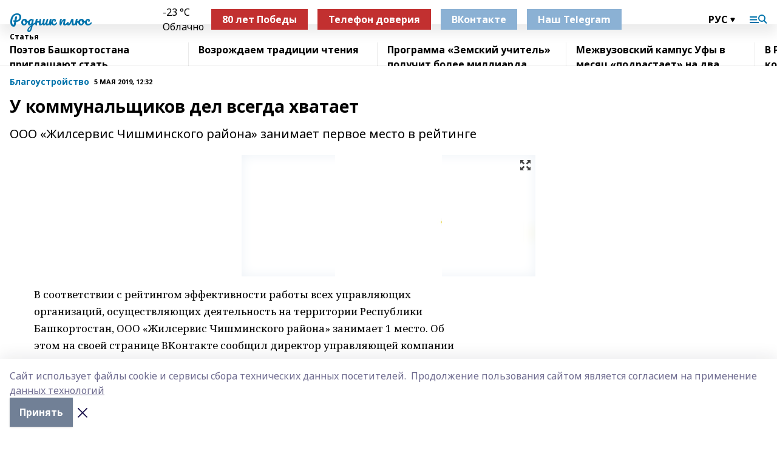

--- FILE ---
content_type: text/html; charset=utf-8
request_url: https://rodnikplus.ru/articles/blagoustroystvo/2019-05-05/u-kommunalschikov-del-vsegda-hvataet-227764
body_size: 28305
content:
<!doctype html>
<html data-n-head-ssr lang="ru" data-n-head="%7B%22lang%22:%7B%22ssr%22:%22ru%22%7D%7D">
  <head >
    <title>У коммунальщиков дел всегда хватает</title><meta data-n-head="ssr" data-hid="google" name="google" content="notranslate"><meta data-n-head="ssr" data-hid="charset" charset="utf-8"><meta data-n-head="ssr" name="viewport" content="width=1300"><meta data-n-head="ssr" data-hid="og:url" property="og:url" content="https://rodnikplus.ru/articles/blagoustroystvo/2019-05-05/u-kommunalschikov-del-vsegda-hvataet-227764"><meta data-n-head="ssr" data-hid="og:type" property="og:type" content="article"><meta data-n-head="ssr" name="yandex-verification" content="1e98157d98ed5770"><meta data-n-head="ssr" name="zen-verification" content="LbmM3DJsKmsPVoaLWAgZ0z14EUouSUD7JRow1F4QUiwaB7wRDMZJi9sjXagHMiig"><meta data-n-head="ssr" name="google-site-verification" content="gTzdRsUxza3pPWjDNhEZ4KEdU7zigUNUHAXaNP1HAVw"><meta data-n-head="ssr" data-hid="og:title" property="og:title" content="У коммунальщиков дел всегда хватает"><meta data-n-head="ssr" data-hid="og:description" property="og:description" content="ООО «Жилсервис Чишминского района» занимает первое место в рейтинге"><meta data-n-head="ssr" data-hid="description" name="description" content="ООО «Жилсервис Чишминского района» занимает первое место в рейтинге"><meta data-n-head="ssr" data-hid="og:image" property="og:image" content="https://rodnikplus.ru/attachments/4a136d8588c0b566a75ae4526f531492099a66a9/store/crop/0/0/484/552/484/552/0/b6decc990e0925c01e7730ff3db1926e80fe23701b519d25d3512b0f9082/placeholder.png"><link data-n-head="ssr" rel="icon" href="https://api.bashinform.ru/attachments/dc5566ba7df6073565949b63e499654b3578483d/store/84344da6bd18bcedca91cb0c700615cd2333de508e8aed2a02655ce344d5/favicon_rp.svg"><link data-n-head="ssr" rel="canonical" href="https://rodnikplus.ru/articles/blagoustroystvo/2019-05-05/u-kommunalschikov-del-vsegda-hvataet-227764"><link data-n-head="ssr" rel="preconnect" href="https://fonts.googleapis.com"><link data-n-head="ssr" rel="stylesheet" href="/fonts/noto-sans/index.css"><link data-n-head="ssr" rel="stylesheet" href="https://fonts.googleapis.com/css2?family=Noto+Serif:wght@400;700&amp;display=swap"><link data-n-head="ssr" rel="stylesheet" href="https://fonts.googleapis.com/css2?family=Inter:wght@400;600;700;900&amp;display=swap"><link data-n-head="ssr" rel="stylesheet" href="https://fonts.googleapis.com/css2?family=Montserrat:wght@400;700&amp;display=swap"><link data-n-head="ssr" rel="stylesheet" href="https://fonts.googleapis.com/css2?family=Pacifico&amp;display=swap"><style data-n-head="ssr">:root { --active-color: #0073AB; }</style><script data-n-head="ssr" src="https://yastatic.net/pcode/adfox/loader.js" crossorigin="anonymous"></script><script data-n-head="ssr" src="https://vk.com/js/api/openapi.js" async></script><script data-n-head="ssr" src="https://widget.sparrow.ru/js/embed.js" async></script><script data-n-head="ssr" src="//web.webpushs.com/js/push/e3d031b65131c38b15531d2710f230c8_1.js" async></script><script data-n-head="ssr" src="https://yandex.ru/ads/system/header-bidding.js" async></script><script data-n-head="ssr" src="https://ads.digitalcaramel.com/js/bashinform.ru.js" type="text/javascript"></script><script data-n-head="ssr">window.yaContextCb = window.yaContextCb || []</script><script data-n-head="ssr" src="https://yandex.ru/ads/system/context.js" async></script><script data-n-head="ssr" type="application/ld+json">{
            "@context": "https://schema.org",
            "@type": "NewsArticle",
            "mainEntityOfPage": {
              "@type": "WebPage",
              "@id": "https://rodnikplus.ru/articles/blagoustroystvo/2019-05-05/u-kommunalschikov-del-vsegda-hvataet-227764"
            },
            "headline" : "У коммунальщиков дел всегда хватает",
            "image": [
              "https://rodnikplus.ru/attachments/4a136d8588c0b566a75ae4526f531492099a66a9/store/crop/0/0/484/552/484/552/0/b6decc990e0925c01e7730ff3db1926e80fe23701b519d25d3512b0f9082/placeholder.png"
            ],
            "datePublished": "2019-05-05T12:32:00.000+05:00",
            "author": [],
            "publisher": {
              "@type": "Organization",
              "name": "Родник плюс",
              "logo": {
                "@type": "ImageObject",
                "url": "null"
              }
            },
            "description": "ООО «Жилсервис Чишминского района» занимает первое место в рейтинге"
          }</script><link rel="preload" href="/_nuxt/274f3bb.js" as="script"><link rel="preload" href="/_nuxt/622ad3e.js" as="script"><link rel="preload" href="/_nuxt/ee7430d.js" as="script"><link rel="preload" href="/_nuxt/bbaf3f9.js" as="script"><link rel="preload" href="/_nuxt/b3945eb.js" as="script"><link rel="preload" href="/_nuxt/1f4701a.js" as="script"><link rel="preload" href="/_nuxt/bb7a823.js" as="script"><link rel="preload" href="/_nuxt/61cd1ad.js" as="script"><link rel="preload" href="/_nuxt/3795d03.js" as="script"><link rel="preload" href="/_nuxt/9842943.js" as="script"><style data-vue-ssr-id="02097838:0 0211d3d2:0 7e56e4e3:0 78c231fa:0 2b202313:0 3ba5510c:0 7deb7420:0 7501b878:0 67a80222:0 01f9c408:0 f11faff8:0 01b9542b:0 74a8f3db:0 fd82e6f0:0 69552a97:0 2bc4b7f8:0 77d4baa4:0 6f94af7f:0 0a7c8cf7:0 67baf181:0 a473ccf0:0 3eb3f9ae:0 0684d134:0 7eba589d:0 6ec1390e:0 37ea13fc:0 689e6882:0 44e53ad8:0 d15e8f64:0">.fade-enter,.fade-leave-to{opacity:0}.fade-enter-active,.fade-leave-active{transition:opacity .2s ease}.fade-up-enter-active,.fade-up-leave-active{transition:all .35s}.fade-up-enter,.fade-up-leave-to{opacity:0;transform:translateY(-20px)}.rubric-date{display:flex;align-items:flex-end;margin-bottom:1rem}.cm-rubric{font-weight:700;font-size:14px;margin-right:.5rem;color:var(--active-color)}.cm-date{font-size:11px;text-transform:uppercase;font-weight:700}.cm-story{font-weight:700;font-size:14px;margin-left:.5rem;margin-right:.5rem;color:var(--active-color)}.serif-text{font-family:Noto Serif,serif;line-height:1.65;font-size:17px}.bg-img{background-size:cover;background-position:50%;height:0;position:relative;background-color:#e2e2e2;padding-bottom:56%;>img{position:absolute;left:0;top:0;width:100%;height:100%;-o-object-fit:cover;object-fit:cover;-o-object-position:center;object-position:center}}.btn{--text-opacity:1;color:#fff;color:rgba(255,255,255,var(--text-opacity));text-align:center;padding-top:1.5rem;padding-bottom:1.5rem;font-weight:700;cursor:pointer;margin-top:2rem;border-radius:8px;font-size:20px;background:var(--active-color)}.checkbox{border-radius:.5rem;border-width:1px;margin-right:1.25rem;cursor:pointer;border-color:#e9e9eb;width:32px;height:32px}.checkbox.__active{background:var(--active-color) 50% no-repeat url([data-uri]);border-color:var(--active-color)}.h1{margin-top:1rem;margin-bottom:1.5rem;font-weight:700;line-height:1.07;font-size:32px}.all-matters{text-align:center;cursor:pointer;padding-top:1.5rem;padding-bottom:1.5rem;font-weight:700;margin-bottom:2rem;border-radius:8px;background:#f5f5f5;font-size:20px}.all-matters.__small{padding-top:.75rem;padding-bottom:.75rem;margin-top:1.5rem;font-size:14px;border-radius:4px}[data-desktop]{.rubric-date{margin-bottom:1.25rem}.h1{font-size:46px;margin-top:1.5rem;margin-bottom:1.5rem}section.cols{display:grid;margin-left:58px;grid-gap:16px;grid-template-columns:816px 42px 300px}section.list-cols{display:grid;grid-gap:40px;grid-template-columns:1fr 300px}.matter-grid{display:flex;flex-wrap:wrap;margin-right:-16px}.top-sticky{position:-webkit-sticky;position:sticky;top:48px}.top-sticky.local{top:56px}.top-sticky.ig{top:86px}.top-sticky-matter{position:-webkit-sticky;position:sticky;z-index:1;top:102px}.top-sticky-matter.local{top:110px}.top-sticky-matter.ig{top:140px}}.search-form{display:flex;border-bottom-width:1px;--border-opacity:1;border-color:#fff;border-color:rgba(255,255,255,var(--border-opacity));padding-bottom:.75rem;justify-content:space-between;align-items:center;--text-opacity:1;color:#fff;color:rgba(255,255,255,var(--text-opacity));.reset{cursor:pointer;opacity:.5;display:block}input{background-color:transparent;border-style:none;--text-opacity:1;color:#fff;color:rgba(255,255,255,var(--text-opacity));outline:2px solid transparent;outline-offset:2px;width:66.666667%;font-size:20px}input::-moz-placeholder{color:hsla(0,0%,100%,.18824)}input:-ms-input-placeholder{color:hsla(0,0%,100%,.18824)}input::placeholder{color:hsla(0,0%,100%,.18824)}}[data-desktop] .search-form{width:820px;button{border-radius:.25rem;font-weight:700;padding:.5rem 1.5rem;cursor:pointer;--text-opacity:1;color:#fff;color:rgba(255,255,255,var(--text-opacity));font-size:22px;background:var(--active-color)}input{font-size:28px}.reset{margin-right:2rem;margin-left:auto}}html.locked{overflow:hidden}html{body{letter-spacing:-.03em;font-family:Noto Sans,sans-serif;line-height:1.19;font-size:14px}ol,ul{margin-left:2rem;margin-bottom:1rem;li{margin-bottom:.5rem}}ol{list-style-type:decimal}ul{list-style-type:disc}a{cursor:pointer;color:inherit}iframe,img,object,video{max-width:100%}}.container{padding-left:16px;padding-right:16px}[data-desktop]{min-width:1250px;.container{margin-left:auto;margin-right:auto;padding-left:0;padding-right:0;width:1250px}}
/*! normalize.css v8.0.1 | MIT License | github.com/necolas/normalize.css */html{line-height:1.15;-webkit-text-size-adjust:100%}body{margin:0}main{display:block}h1{font-size:2em;margin:.67em 0}hr{box-sizing:content-box;height:0;overflow:visible}pre{font-family:monospace,monospace;font-size:1em}a{background-color:transparent}abbr[title]{border-bottom:none;text-decoration:underline;-webkit-text-decoration:underline dotted;text-decoration:underline dotted}b,strong{font-weight:bolder}code,kbd,samp{font-family:monospace,monospace;font-size:1em}small{font-size:80%}sub,sup{font-size:75%;line-height:0;position:relative;vertical-align:baseline}sub{bottom:-.25em}sup{top:-.5em}img{border-style:none}button,input,optgroup,select,textarea{font-family:inherit;font-size:100%;line-height:1.15;margin:0}button,input{overflow:visible}button,select{text-transform:none}[type=button],[type=reset],[type=submit],button{-webkit-appearance:button}[type=button]::-moz-focus-inner,[type=reset]::-moz-focus-inner,[type=submit]::-moz-focus-inner,button::-moz-focus-inner{border-style:none;padding:0}[type=button]:-moz-focusring,[type=reset]:-moz-focusring,[type=submit]:-moz-focusring,button:-moz-focusring{outline:1px dotted ButtonText}fieldset{padding:.35em .75em .625em}legend{box-sizing:border-box;color:inherit;display:table;max-width:100%;padding:0;white-space:normal}progress{vertical-align:baseline}textarea{overflow:auto}[type=checkbox],[type=radio]{box-sizing:border-box;padding:0}[type=number]::-webkit-inner-spin-button,[type=number]::-webkit-outer-spin-button{height:auto}[type=search]{-webkit-appearance:textfield;outline-offset:-2px}[type=search]::-webkit-search-decoration{-webkit-appearance:none}::-webkit-file-upload-button{-webkit-appearance:button;font:inherit}details{display:block}summary{display:list-item}[hidden],template{display:none}blockquote,dd,dl,figure,h1,h2,h3,h4,h5,h6,hr,p,pre{margin:0}button{background-color:transparent;background-image:none}button:focus{outline:1px dotted;outline:5px auto -webkit-focus-ring-color}fieldset,ol,ul{margin:0;padding:0}ol,ul{list-style:none}html{font-family:Noto Sans,sans-serif;line-height:1.5}*,:after,:before{box-sizing:border-box;border:0 solid #e2e8f0}hr{border-top-width:1px}img{border-style:solid}textarea{resize:vertical}input::-moz-placeholder,textarea::-moz-placeholder{color:#a0aec0}input:-ms-input-placeholder,textarea:-ms-input-placeholder{color:#a0aec0}input::placeholder,textarea::placeholder{color:#a0aec0}[role=button],button{cursor:pointer}table{border-collapse:collapse}h1,h2,h3,h4,h5,h6{font-size:inherit;font-weight:inherit}a{color:inherit;text-decoration:inherit}button,input,optgroup,select,textarea{padding:0;line-height:inherit;color:inherit}code,kbd,pre,samp{font-family:Menlo,Monaco,Consolas,"Liberation Mono","Courier New",monospace}audio,canvas,embed,iframe,img,object,svg,video{display:block;vertical-align:middle}img,video{max-width:100%;height:auto}.appearance-none{-webkit-appearance:none;-moz-appearance:none;appearance:none}.bg-transparent{background-color:transparent}.bg-black{--bg-opacity:1;background-color:#000;background-color:rgba(0,0,0,var(--bg-opacity))}.bg-white{--bg-opacity:1;background-color:#fff;background-color:rgba(255,255,255,var(--bg-opacity))}.bg-gray-200{--bg-opacity:1;background-color:#edf2f7;background-color:rgba(237,242,247,var(--bg-opacity))}.bg-center{background-position:50%}.bg-top{background-position:top}.bg-no-repeat{background-repeat:no-repeat}.bg-cover{background-size:cover}.bg-contain{background-size:contain}.border-collapse{border-collapse:collapse}.border-black{--border-opacity:1;border-color:#000;border-color:rgba(0,0,0,var(--border-opacity))}.border-blue-400{--border-opacity:1;border-color:#63b3ed;border-color:rgba(99,179,237,var(--border-opacity))}.rounded{border-radius:.25rem}.rounded-lg{border-radius:.5rem}.rounded-full{border-radius:9999px}.border-none{border-style:none}.border-2{border-width:2px}.border-4{border-width:4px}.border{border-width:1px}.border-t-0{border-top-width:0}.border-t{border-top-width:1px}.border-b{border-bottom-width:1px}.cursor-pointer{cursor:pointer}.block{display:block}.inline-block{display:inline-block}.flex{display:flex}.table{display:table}.grid{display:grid}.hidden{display:none}.flex-col{flex-direction:column}.flex-wrap{flex-wrap:wrap}.flex-no-wrap{flex-wrap:nowrap}.items-center{align-items:center}.justify-center{justify-content:center}.justify-between{justify-content:space-between}.flex-grow-0{flex-grow:0}.flex-shrink-0{flex-shrink:0}.order-first{order:-9999}.order-last{order:9999}.font-sans{font-family:Noto Sans,sans-serif}.font-serif{font-family:Noto Serif,serif}.font-medium{font-weight:500}.font-semibold{font-weight:600}.font-bold{font-weight:700}.h-3{height:.75rem}.h-6{height:1.5rem}.h-12{height:3rem}.h-auto{height:auto}.h-full{height:100%}.text-xs{font-size:11px}.text-sm{font-size:12px}.text-base{font-size:14px}.text-lg{font-size:16px}.text-xl{font-size:18px}.text-2xl{font-size:21px}.text-3xl{font-size:30px}.text-4xl{font-size:46px}.leading-6{line-height:1.5rem}.leading-none{line-height:1}.leading-tight{line-height:1.07}.leading-snug{line-height:1.125}.m-0{margin:0}.my-0{margin-top:0;margin-bottom:0}.mx-0{margin-left:0;margin-right:0}.mx-1{margin-left:.25rem;margin-right:.25rem}.mx-2{margin-left:.5rem;margin-right:.5rem}.my-4{margin-top:1rem;margin-bottom:1rem}.mx-4{margin-left:1rem;margin-right:1rem}.my-5{margin-top:1.25rem;margin-bottom:1.25rem}.mx-5{margin-left:1.25rem;margin-right:1.25rem}.my-6{margin-top:1.5rem;margin-bottom:1.5rem}.my-8{margin-top:2rem;margin-bottom:2rem}.mx-auto{margin-left:auto;margin-right:auto}.-mx-3{margin-left:-.75rem;margin-right:-.75rem}.-my-4{margin-top:-1rem;margin-bottom:-1rem}.mt-0{margin-top:0}.mr-0{margin-right:0}.mb-0{margin-bottom:0}.ml-0{margin-left:0}.mt-1{margin-top:.25rem}.mr-1{margin-right:.25rem}.mb-1{margin-bottom:.25rem}.ml-1{margin-left:.25rem}.mt-2{margin-top:.5rem}.mr-2{margin-right:.5rem}.mb-2{margin-bottom:.5rem}.ml-2{margin-left:.5rem}.mt-3{margin-top:.75rem}.mr-3{margin-right:.75rem}.mb-3{margin-bottom:.75rem}.mt-4{margin-top:1rem}.mr-4{margin-right:1rem}.mb-4{margin-bottom:1rem}.ml-4{margin-left:1rem}.mt-5{margin-top:1.25rem}.mr-5{margin-right:1.25rem}.mb-5{margin-bottom:1.25rem}.mt-6{margin-top:1.5rem}.mr-6{margin-right:1.5rem}.mb-6{margin-bottom:1.5rem}.mt-8{margin-top:2rem}.mr-8{margin-right:2rem}.mb-8{margin-bottom:2rem}.ml-8{margin-left:2rem}.mt-10{margin-top:2.5rem}.ml-10{margin-left:2.5rem}.mt-12{margin-top:3rem}.mb-12{margin-bottom:3rem}.mt-16{margin-top:4rem}.mb-16{margin-bottom:4rem}.mr-20{margin-right:5rem}.mr-auto{margin-right:auto}.ml-auto{margin-left:auto}.mt-px{margin-top:1px}.-mt-2{margin-top:-.5rem}.max-w-none{max-width:none}.max-w-full{max-width:100%}.object-contain{-o-object-fit:contain;object-fit:contain}.object-cover{-o-object-fit:cover;object-fit:cover}.object-center{-o-object-position:center;object-position:center}.opacity-0{opacity:0}.opacity-50{opacity:.5}.outline-none{outline:2px solid transparent;outline-offset:2px}.overflow-auto{overflow:auto}.overflow-hidden{overflow:hidden}.overflow-visible{overflow:visible}.p-0{padding:0}.p-2{padding:.5rem}.p-3{padding:.75rem}.p-4{padding:1rem}.p-8{padding:2rem}.px-0{padding-left:0;padding-right:0}.py-1{padding-top:.25rem;padding-bottom:.25rem}.px-1{padding-left:.25rem;padding-right:.25rem}.py-2{padding-top:.5rem;padding-bottom:.5rem}.px-2{padding-left:.5rem;padding-right:.5rem}.py-3{padding-top:.75rem;padding-bottom:.75rem}.px-3{padding-left:.75rem;padding-right:.75rem}.py-4{padding-top:1rem;padding-bottom:1rem}.px-4{padding-left:1rem;padding-right:1rem}.px-5{padding-left:1.25rem;padding-right:1.25rem}.px-6{padding-left:1.5rem;padding-right:1.5rem}.py-8{padding-top:2rem;padding-bottom:2rem}.py-10{padding-top:2.5rem;padding-bottom:2.5rem}.pt-0{padding-top:0}.pr-0{padding-right:0}.pb-0{padding-bottom:0}.pt-1{padding-top:.25rem}.pt-2{padding-top:.5rem}.pb-2{padding-bottom:.5rem}.pl-2{padding-left:.5rem}.pt-3{padding-top:.75rem}.pb-3{padding-bottom:.75rem}.pt-4{padding-top:1rem}.pr-4{padding-right:1rem}.pb-4{padding-bottom:1rem}.pl-4{padding-left:1rem}.pt-5{padding-top:1.25rem}.pr-5{padding-right:1.25rem}.pb-5{padding-bottom:1.25rem}.pl-5{padding-left:1.25rem}.pt-6{padding-top:1.5rem}.pb-6{padding-bottom:1.5rem}.pl-6{padding-left:1.5rem}.pt-8{padding-top:2rem}.pb-8{padding-bottom:2rem}.pr-10{padding-right:2.5rem}.pb-12{padding-bottom:3rem}.pl-12{padding-left:3rem}.pb-16{padding-bottom:4rem}.pointer-events-none{pointer-events:none}.fixed{position:fixed}.absolute{position:absolute}.relative{position:relative}.sticky{position:-webkit-sticky;position:sticky}.top-0{top:0}.right-0{right:0}.bottom-0{bottom:0}.left-0{left:0}.left-auto{left:auto}.shadow{box-shadow:0 1px 3px 0 rgba(0,0,0,.1),0 1px 2px 0 rgba(0,0,0,.06)}.shadow-none{box-shadow:none}.text-center{text-align:center}.text-right{text-align:right}.text-transparent{color:transparent}.text-black{--text-opacity:1;color:#000;color:rgba(0,0,0,var(--text-opacity))}.text-white{--text-opacity:1;color:#fff;color:rgba(255,255,255,var(--text-opacity))}.text-gray-600{--text-opacity:1;color:#718096;color:rgba(113,128,150,var(--text-opacity))}.text-gray-700{--text-opacity:1;color:#4a5568;color:rgba(74,85,104,var(--text-opacity))}.uppercase{text-transform:uppercase}.underline{text-decoration:underline}.tracking-tight{letter-spacing:-.05em}.select-none{-webkit-user-select:none;-moz-user-select:none;-ms-user-select:none;user-select:none}.select-all{-webkit-user-select:all;-moz-user-select:all;-ms-user-select:all;user-select:all}.visible{visibility:visible}.invisible{visibility:hidden}.whitespace-no-wrap{white-space:nowrap}.w-3{width:.75rem}.w-auto{width:auto}.w-1\/3{width:33.333333%}.w-full{width:100%}.z-20{z-index:20}.z-50{z-index:50}.gap-1{grid-gap:.25rem;gap:.25rem}.gap-2{grid-gap:.5rem;gap:.5rem}.gap-3{grid-gap:.75rem;gap:.75rem}.gap-4{grid-gap:1rem;gap:1rem}.gap-5{grid-gap:1.25rem;gap:1.25rem}.gap-6{grid-gap:1.5rem;gap:1.5rem}.gap-8{grid-gap:2rem;gap:2rem}.gap-10{grid-gap:2.5rem;gap:2.5rem}.grid-cols-1{grid-template-columns:repeat(1,minmax(0,1fr))}.grid-cols-2{grid-template-columns:repeat(2,minmax(0,1fr))}.grid-cols-3{grid-template-columns:repeat(3,minmax(0,1fr))}.grid-cols-4{grid-template-columns:repeat(4,minmax(0,1fr))}.grid-cols-5{grid-template-columns:repeat(5,minmax(0,1fr))}.transform{--transform-translate-x:0;--transform-translate-y:0;--transform-rotate:0;--transform-skew-x:0;--transform-skew-y:0;--transform-scale-x:1;--transform-scale-y:1;transform:translateX(var(--transform-translate-x)) translateY(var(--transform-translate-y)) rotate(var(--transform-rotate)) skewX(var(--transform-skew-x)) skewY(var(--transform-skew-y)) scaleX(var(--transform-scale-x)) scaleY(var(--transform-scale-y))}.transition-all{transition-property:all}.transition{transition-property:background-color,border-color,color,fill,stroke,opacity,box-shadow,transform}@-webkit-keyframes spin{to{transform:rotate(1turn)}}@keyframes spin{to{transform:rotate(1turn)}}@-webkit-keyframes ping{75%,to{transform:scale(2);opacity:0}}@keyframes ping{75%,to{transform:scale(2);opacity:0}}@-webkit-keyframes pulse{50%{opacity:.5}}@keyframes pulse{50%{opacity:.5}}@-webkit-keyframes bounce{0%,to{transform:translateY(-25%);-webkit-animation-timing-function:cubic-bezier(.8,0,1,1);animation-timing-function:cubic-bezier(.8,0,1,1)}50%{transform:none;-webkit-animation-timing-function:cubic-bezier(0,0,.2,1);animation-timing-function:cubic-bezier(0,0,.2,1)}}@keyframes bounce{0%,to{transform:translateY(-25%);-webkit-animation-timing-function:cubic-bezier(.8,0,1,1);animation-timing-function:cubic-bezier(.8,0,1,1)}50%{transform:none;-webkit-animation-timing-function:cubic-bezier(0,0,.2,1);animation-timing-function:cubic-bezier(0,0,.2,1)}}
.nuxt-progress{position:fixed;top:0;left:0;right:0;height:2px;width:0;opacity:1;transition:width .1s,opacity .4s;background-color:var(--active-color);z-index:999999}.nuxt-progress.nuxt-progress-notransition{transition:none}.nuxt-progress-failed{background-color:red}
.page_1iNBq{position:relative;min-height:65vh}[data-desktop]{.topBanner_Im5IM{margin-left:auto;margin-right:auto;width:1256px}}
.bnr_2VvRX{margin-left:auto;margin-right:auto;width:300px}.bnr_2VvRX:not(:empty){margin-bottom:1rem}.bnrContainer_1ho9N.mb-0 .bnr_2VvRX{margin-bottom:0}[data-desktop]{.bnr_2VvRX{width:auto;margin-left:0;margin-right:0}}
.topline-container[data-v-7682f57c]{position:-webkit-sticky;position:sticky;top:0;z-index:10}.bottom-menu[data-v-7682f57c]{--bg-opacity:1;background-color:#fff;background-color:rgba(255,255,255,var(--bg-opacity));height:45px;box-shadow:0 15px 20px rgba(0,0,0,.08)}.bottom-menu.__dark[data-v-7682f57c]{--bg-opacity:1;background-color:#000;background-color:rgba(0,0,0,var(--bg-opacity));.bottom-menu-link{--text-opacity:1;color:#fff;color:rgba(255,255,255,var(--text-opacity))}.bottom-menu-link:hover{color:var(--active-color)}}.bottom-menu-links[data-v-7682f57c]{display:flex;overflow:auto;grid-gap:1rem;gap:1rem;padding-top:1rem;padding-bottom:1rem;scrollbar-width:none}.bottom-menu-links[data-v-7682f57c]::-webkit-scrollbar{display:none}.bottom-menu-link[data-v-7682f57c]{white-space:nowrap;font-weight:700}.bottom-menu-link[data-v-7682f57c]:hover{color:var(--active-color)}
.topline_KUXuM{--bg-opacity:1;background-color:#fff;background-color:rgba(255,255,255,var(--bg-opacity));padding-top:.5rem;padding-bottom:.5rem;position:relative;box-shadow:0 15px 20px rgba(0,0,0,.08);height:40px;z-index:1}.topline_KUXuM.__dark_3HDH5{--bg-opacity:1;background-color:#000;background-color:rgba(0,0,0,var(--bg-opacity))}[data-desktop]{.topline_KUXuM{height:50px}}
.container_3LUUG{display:flex;align-items:center;justify-content:space-between}.container_3LUUG.__dark_AMgBk{.logo_1geVj{--text-opacity:1;color:#fff;color:rgba(255,255,255,var(--text-opacity))}.menu-trigger_2_P72{--bg-opacity:1;background-color:#fff;background-color:rgba(255,255,255,var(--bg-opacity))}.lang_107ai,.topline-item_1BCyx{--text-opacity:1;color:#fff;color:rgba(255,255,255,var(--text-opacity))}.lang_107ai{background-image:url([data-uri])}}.lang_107ai{margin-left:auto;margin-right:1.25rem;padding-right:1rem;padding-left:.5rem;cursor:pointer;display:flex;align-items:center;font-weight:700;-webkit-appearance:none;-moz-appearance:none;appearance:none;outline:2px solid transparent;outline-offset:2px;text-transform:uppercase;background:no-repeat url([data-uri]) calc(100% - 3px) 50%}.logo-img_9ttWw{max-height:30px}.logo-text_Gwlnp{white-space:nowrap;font-family:Pacifico,serif;font-size:24px;line-height:.9;color:var(--active-color)}.menu-trigger_2_P72{cursor:pointer;width:30px;height:24px;background:var(--active-color);-webkit-mask:no-repeat url(/_nuxt/img/menu.cffb7c4.svg) center;mask:no-repeat url(/_nuxt/img/menu.cffb7c4.svg) center}.menu-trigger_2_P72.__cross_3NUSb{-webkit-mask-image:url([data-uri]);mask-image:url([data-uri])}.topline-item_1BCyx{font-weight:700;line-height:1;margin-right:16px}.topline-item_1BCyx,.topline-item_1BCyx.blue_1SDgs,.topline-item_1BCyx.red_1EmKm{--text-opacity:1;color:#fff;color:rgba(255,255,255,var(--text-opacity))}.topline-item_1BCyx.blue_1SDgs,.topline-item_1BCyx.red_1EmKm{padding:9px 18px;background:#8bb1d4}.topline-item_1BCyx.red_1EmKm{background:#c23030}.topline-item_1BCyx.default_3xuLv{font-size:12px;color:var(--active-color);max-width:100px}[data-desktop]{.logo-img_9ttWw{max-height:40px}.logo-text_Gwlnp{position:relative;top:-3px;font-size:36px}.slogan-desktop_2LraR{font-size:11px;margin-left:2.5rem;font-weight:700;text-transform:uppercase;color:#5e6a70}.lang_107ai{margin-left:0}}
.weather[data-v-f75b9a02]{display:flex;align-items:center;.icon{border-radius:9999px;margin-right:.5rem;background:var(--active-color) no-repeat 50%/11px;width:18px;height:18px}.clear{background-image:url(/_nuxt/img/clear.504a39c.svg)}.clouds{background-image:url(/_nuxt/img/clouds.35bb1b1.svg)}.few_clouds{background-image:url(/_nuxt/img/few_clouds.849e8ce.svg)}.rain{background-image:url(/_nuxt/img/rain.fa221cc.svg)}.snow{background-image:url(/_nuxt/img/snow.3971728.svg)}.thunderstorm_w_rain{background-image:url(/_nuxt/img/thunderstorm_w_rain.f4f5bf2.svg)}.thunderstorm{background-image:url(/_nuxt/img/thunderstorm.bbf00c1.svg)}.text{font-size:12px;font-weight:700;line-height:1;color:rgba(0,0,0,.9)}}.__dark.weather .text[data-v-f75b9a02]{--text-opacity:1;color:#fff;color:rgba(255,255,255,var(--text-opacity))}
.block_35WEi{position:-webkit-sticky;position:sticky;left:0;width:100%;padding-top:.75rem;padding-bottom:.75rem;--bg-opacity:1;background-color:#fff;background-color:rgba(255,255,255,var(--bg-opacity));--text-opacity:1;color:#000;color:rgba(0,0,0,var(--text-opacity));height:68px;z-index:8;border-bottom:1px solid rgba(0,0,0,.08235)}.block_35WEi.invisible_3bwn4{visibility:hidden}.block_35WEi.local_2u9p8,.block_35WEi.local_ext_2mSQw{top:40px}.block_35WEi.local_2u9p8.has_bottom_items_u0rcZ,.block_35WEi.local_ext_2mSQw.has_bottom_items_u0rcZ{top:85px}.block_35WEi.ig_3ld7e{top:50px}.block_35WEi.ig_3ld7e.has_bottom_items_u0rcZ{top:95px}.block_35WEi.bi_3BhQ1,.block_35WEi.bi_ext_1Yp6j{top:49px}.block_35WEi.bi_3BhQ1.has_bottom_items_u0rcZ,.block_35WEi.bi_ext_1Yp6j.has_bottom_items_u0rcZ{top:94px}.block_35WEi.red_wPGsU{background:#fdf3f3;.blockTitle_1BF2P{color:#d65a47}}.block_35WEi.blue_2AJX7{background:#e6ecf2;.blockTitle_1BF2P{color:#8bb1d4}}.block_35WEi{.loading_1RKbb{height:1.5rem;margin:0 auto}}.blockTitle_1BF2P{font-weight:700;font-size:12px;margin-bottom:.25rem;display:inline-block;overflow:hidden;max-height:1.2em;display:-webkit-box;-webkit-line-clamp:1;-webkit-box-orient:vertical;text-overflow:ellipsis}.items_2XU71{display:flex;overflow:auto;margin-left:-16px;margin-right:-16px;padding-left:16px;padding-right:16px}.items_2XU71::-webkit-scrollbar{display:none}.item_KFfAv{flex-shrink:0;flex-grow:0;padding-right:1rem;margin-right:1rem;font-weight:700;overflow:hidden;width:295px;max-height:2.4em;border-right:1px solid rgba(0,0,0,.08235);display:-webkit-box;-webkit-line-clamp:2;-webkit-box-orient:vertical;text-overflow:ellipsis}.item_KFfAv:hover{opacity:.75}[data-desktop]{.block_35WEi{height:54px}.block_35WEi.local_2u9p8,.block_35WEi.local_ext_2mSQw{top:50px}.block_35WEi.local_2u9p8.has_bottom_items_u0rcZ,.block_35WEi.local_ext_2mSQw.has_bottom_items_u0rcZ{top:95px}.block_35WEi.ig_3ld7e{top:80px}.block_35WEi.ig_3ld7e.has_bottom_items_u0rcZ{top:125px}.block_35WEi.bi_3BhQ1,.block_35WEi.bi_ext_1Yp6j{top:42px}.block_35WEi.bi_3BhQ1.has_bottom_items_u0rcZ,.block_35WEi.bi_ext_1Yp6j.has_bottom_items_u0rcZ{top:87px}.block_35WEi.image_3yONs{.prev_1cQoq{background-image:url([data-uri])}.next_827zB{background-image:url([data-uri])}}.wrapper_TrcU4{display:grid;grid-template-columns:240px calc(100% - 320px)}.next_827zB,.prev_1cQoq{position:absolute;cursor:pointer;width:24px;height:24px;top:4px;left:210px;background:url([data-uri])}.next_827zB{left:auto;right:15px;background:url([data-uri])}.blockTitle_1BF2P{font-size:18px;padding-right:2.5rem;margin-right:0;max-height:2.4em;-webkit-line-clamp:2}.items_2XU71{margin-left:0;padding-left:0;-ms-scroll-snap-type:x mandatory;scroll-snap-type:x mandatory;scroll-behavior:smooth;scrollbar-width:none}.item_KFfAv,.items_2XU71{margin-right:0;padding-right:0}.item_KFfAv{padding-left:1.25rem;scroll-snap-align:start;width:310px;border-left:1px solid rgba(0,0,0,.08235);border-right:none}}
@-webkit-keyframes rotate-data-v-8cdd8c10{0%{transform:rotate(0)}to{transform:rotate(1turn)}}@keyframes rotate-data-v-8cdd8c10{0%{transform:rotate(0)}to{transform:rotate(1turn)}}.component[data-v-8cdd8c10]{height:3rem;margin-top:1.5rem;margin-bottom:1.5rem;display:flex;justify-content:center;align-items:center;span{height:100%;width:4rem;background:no-repeat url(/_nuxt/img/loading.dd38236.svg) 50%/contain;-webkit-animation:rotate-data-v-8cdd8c10 .8s infinite;animation:rotate-data-v-8cdd8c10 .8s infinite}}
.promo_ZrQsB{text-align:center;display:block;--text-opacity:1;color:#fff;color:rgba(255,255,255,var(--text-opacity));font-weight:500;font-size:16px;line-height:1;position:relative;z-index:1;background:#d65a47;padding:6px 20px}[data-desktop]{.promo_ZrQsB{margin-left:auto;margin-right:auto;font-size:18px;padding:12px 40px}}
.feedTriggerMobile_1uP3h{text-align:center;width:100%;left:0;bottom:0;padding:1rem;color:#000;color:rgba(0,0,0,var(--text-opacity));background:#e7e7e7;filter:drop-shadow(0 -10px 30px rgba(0,0,0,.4))}.feedTriggerMobile_1uP3h,[data-desktop] .feedTriggerDesktop_eR1zC{position:fixed;font-weight:700;--text-opacity:1;z-index:8}[data-desktop] .feedTriggerDesktop_eR1zC{color:#fff;color:rgba(255,255,255,var(--text-opacity));cursor:pointer;padding:1rem 1rem 1rem 1.5rem;display:flex;align-items:center;justify-content:space-between;width:auto;font-size:28px;right:20px;bottom:20px;line-height:.85;background:var(--active-color);.new_36fkO{--bg-opacity:1;background-color:#fff;background-color:rgba(255,255,255,var(--bg-opacity));font-size:18px;padding:.25rem .5rem;margin-left:1rem;color:var(--active-color)}}
.noindex_1PbKm{display:block}.rubricDate_XPC5P{display:flex;margin-bottom:1rem;align-items:center;flex-wrap:wrap;grid-row-gap:.5rem;row-gap:.5rem}[data-desktop]{.rubricDate_XPC5P{margin-left:58px}.noindex_1PbKm,.pollContainer_25rgc{margin-left:40px}.noindex_1PbKm{width:700px}}
.h1_fQcc_{margin-top:0;margin-bottom:1rem;font-size:28px}.bigLead_37UJd{margin-bottom:1.25rem;font-size:20px}[data-desktop]{.h1_fQcc_{margin-bottom:1.25rem;margin-top:0;font-size:40px}.bigLead_37UJd{font-size:21px;margin-bottom:2rem}.smallLead_3mYo6{font-size:21px;font-weight:500}.leadImg_n0Xok{display:grid;grid-gap:2rem;gap:2rem;margin-bottom:2rem;grid-template-columns:repeat(2,minmax(0,1fr));margin-left:40px;width:700px}}
.partner[data-v-73e20f19]{margin-top:1rem;margin-bottom:1rem;color:rgba(0,0,0,.31373)}
.blurImgContainer_3_532{position:relative;overflow:hidden;--bg-opacity:1;background-color:#edf2f7;background-color:rgba(237,242,247,var(--bg-opacity));background-position:50%;background-repeat:no-repeat;display:flex;align-items:center;justify-content:center;aspect-ratio:16/9;background-image:url(/img/loading.svg)}.blurImgBlur_2fI8T{background-position:50%;background-size:cover;filter:blur(10px)}.blurImgBlur_2fI8T,.blurImgImg_ZaMSE{position:absolute;left:0;top:0;width:100%;height:100%}.blurImgImg_ZaMSE{-o-object-fit:contain;object-fit:contain;-o-object-position:center;object-position:center}.play_hPlPQ{background-size:contain;background-position:50%;background-repeat:no-repeat;position:relative;z-index:1;width:18%;min-width:30px;max-width:80px;aspect-ratio:1/1;background-image:url([data-uri])}[data-desktop]{.play_hPlPQ{min-width:35px}}
.fs-icon[data-v-2dcb0dcc]{position:absolute;cursor:pointer;right:0;top:0;transition-property:background-color,border-color,color,fill,stroke,opacity,box-shadow,transform;transition-duration:.3s;width:25px;height:25px;background:url(/_nuxt/img/fs.32f317e.svg) 0 100% no-repeat}
.photoText_slx0c{padding-top:.25rem;font-family:Noto Serif,serif;font-size:13px;a{color:var(--active-color)}}.author_1ZcJr{color:rgba(0,0,0,.50196);span{margin-right:.25rem}}[data-desktop]{.photoText_slx0c{padding-top:.75rem;font-size:12px;line-height:1}.author_1ZcJr{font-size:11px}}.photoText_slx0c.textWhite_m9vxt{--text-opacity:1;color:#fff;color:rgba(255,255,255,var(--text-opacity));.author_1ZcJr{--text-opacity:1;color:#fff;color:rgba(255,255,255,var(--text-opacity))}}
.block_1h4f8{margin-bottom:1.5rem}[data-desktop] .block_1h4f8{margin-bottom:2rem}
.paragraph[data-v-7a4bd814]{a{color:var(--active-color)}p{margin-bottom:1.5rem}ol,ul{margin-left:2rem;margin-bottom:1rem;li{margin-bottom:.5rem}}ol{list-style-type:decimal}ul{list-style-type:disc}.question{font-weight:700;font-size:21px;line-height:1.43}.answer:before,.question:before{content:"— "}h2,h3,h4{font-weight:700;margin-bottom:1.5rem;line-height:1.07;font-family:Noto Sans,sans-serif}h2{font-size:30px}h3{font-size:21px}h4{font-size:18px}blockquote{padding-top:1rem;padding-bottom:1rem;margin-bottom:1rem;font-weight:700;font-family:Noto Sans,sans-serif;border-top:6px solid var(--active-color);border-bottom:6px solid var(--active-color);font-size:19px;line-height:1.15}.table-wrapper{overflow:auto}table{border-collapse:collapse;margin-top:1rem;margin-bottom:1rem;min-width:100%;td{padding:.75rem .5rem;border-width:1px}p{margin:0}}}
.readus_3o8ag{margin-bottom:1.5rem;font-weight:700;font-size:16px}.subscribeButton_2yILe{font-weight:700;--text-opacity:1;color:#fff;color:rgba(255,255,255,var(--text-opacity));text-align:center;letter-spacing:-.05em;background:var(--active-color);padding:0 8px 3px;border-radius:11px;font-size:15px;width:140px}.rTitle_ae5sX{margin-bottom:1rem;font-family:Noto Sans,sans-serif;font-weight:700;color:#202022;font-size:20px;font-style:normal;line-height:normal}.items_1vOtx{display:flex;flex-wrap:wrap;grid-gap:.75rem;gap:.75rem;max-width:360px}.items_1vOtx.regional_OHiaP{.socialIcon_1xwkP{width:calc(33% - 10px)}.socialIcon_1xwkP:first-child,.socialIcon_1xwkP:nth-child(2){width:calc(50% - 10px)}}.socialIcon_1xwkP{margin-bottom:.5rem;background-size:contain;background-repeat:no-repeat;flex-shrink:0;width:calc(50% - 10px);background-position:0;height:30px}.vkIcon_1J2rG{background-image:url(/_nuxt/img/vk.07bf3d5.svg)}.vkShortIcon_1XRTC{background-image:url(/_nuxt/img/vk-short.1e19426.svg)}.tgIcon_3Y6iI{background-image:url(/_nuxt/img/tg.bfb93b5.svg)}.zenIcon_1Vpt0{background-image:url(/_nuxt/img/zen.1c41c49.svg)}.okIcon_3Q4dv{background-image:url(/_nuxt/img/ok.de8d66c.svg)}.okShortIcon_12fSg{background-image:url(/_nuxt/img/ok-short.e0e3723.svg)}.maxIcon_3MreL{background-image:url(/_nuxt/img/max.da7c1ef.png)}[data-desktop]{.readus_3o8ag{margin-left:2.5rem}.items_1vOtx{flex-wrap:nowrap;max-width:none;align-items:center}.subscribeButton_2yILe{text-align:center;font-weight:700;width:auto;padding:4px 7px 7px;font-size:25px}.socialIcon_1xwkP{height:45px}.vkIcon_1J2rG{width:197px!important}.vkShortIcon_1XRTC{width:90px!important}.tgIcon_3Y6iI{width:160px!important}.zenIcon_1Vpt0{width:110px!important}.okIcon_3Q4dv{width:256px!important}.okShortIcon_12fSg{width:90px!important}.maxIcon_3MreL{width:110px!important}}
.socials_3qx1G{margin-bottom:1.5rem}.socials_3qx1G.__black a{--border-opacity:1;border-color:#000;border-color:rgba(0,0,0,var(--border-opacity))}.socials_3qx1G.__border-white_1pZ66 .items_JTU4t a{--border-opacity:1;border-color:#fff;border-color:rgba(255,255,255,var(--border-opacity))}.socials_3qx1G{a{display:block;background-position:50%;background-repeat:no-repeat;cursor:pointer;width:20%;border:.5px solid #e2e2e2;border-right-width:0;height:42px}a:last-child{border-right-width:1px}}.items_JTU4t{display:flex}.vk_3jS8H{background-image:url(/_nuxt/img/vk.a3fc87d.svg)}.ok_3Znis{background-image:url(/_nuxt/img/ok.480e53f.svg)}.wa_32a2a{background-image:url(/_nuxt/img/wa.f2f254d.svg)}.tg_1vndD{background-image:url([data-uri])}.print_3gkIT{background-image:url(/_nuxt/img/print.f5ef7f3.svg)}.max_sqBYC{background-image:url([data-uri])}[data-desktop]{.socials_3qx1G{margin-bottom:0;width:42px}.socials_3qx1G.__sticky{position:-webkit-sticky;position:sticky;top:102px}.socials_3qx1G.__sticky.local_3XMUZ{top:110px}.socials_3qx1G.__sticky.ig_zkzMn{top:140px}.socials_3qx1G{a{width:auto;border-width:1px;border-bottom-width:0}a:last-child{border-bottom-width:1px}}.items_JTU4t{display:block}}.socials_3qx1G.__dark_1QzU6{a{border-color:#373737}.vk_3jS8H{background-image:url(/_nuxt/img/vk-white.dc41d20.svg)}.ok_3Znis{background-image:url(/_nuxt/img/ok-white.c2036d3.svg)}.wa_32a2a{background-image:url(/_nuxt/img/wa-white.e567518.svg)}.tg_1vndD{background-image:url([data-uri])}.print_3gkIT{background-image:url(/_nuxt/img/print-white.f6fd3d9.svg)}.max_sqBYC{background-image:url([data-uri])}}
.blockTitle_2XRiy{margin-bottom:.75rem;font-weight:700;font-size:28px}.itemsContainer_3JjHp{overflow:auto;margin-right:-1rem}.items_Kf7PA{width:770px;display:flex;overflow:auto}.teaserItem_ZVyTH{padding:.75rem;background:#f2f2f4;width:240px;margin-right:16px;.img_3lUmb{margin-bottom:.5rem}.title_3KNuK{line-height:1.07;font-size:18px;font-weight:700}}.teaserItem_ZVyTH:hover .title_3KNuK{color:var(--active-color)}[data-desktop]{.blockTitle_2XRiy{font-size:30px}.itemsContainer_3JjHp{margin-right:0;overflow:visible}.items_Kf7PA{display:grid;grid-template-columns:repeat(3,minmax(0,1fr));grid-gap:1.5rem;gap:1.5rem;width:auto;overflow:visible}.teaserItem_ZVyTH{width:auto;margin-right:0;background-color:transparent;padding:0;.img_3lUmb{background:#8894a2 url(/_nuxt/img/pattern-mix.5c9ce73.svg) 100% 100% no-repeat;padding-right:40px}.title_3KNuK{font-size:21px}}}
[data-desktop]{.item_3TsvC{margin-bottom:16px;margin-right:16px;width:calc(25% - 16px)}}
.item[data-v-f5fa529c]{--text-opacity:1;color:#000;color:rgba(0,0,0,var(--text-opacity));display:flex;flex-direction:column;justify-content:space-between;min-height:250px;padding:8px 12px 30px 8px;background:var(--active-color) no-repeat url(/_nuxt/img/pattern-angle.d4c8b12.svg) 100% 100%/240px}.item.__large[data-v-f5fa529c]{background-size:auto;padding:10px 20px 30px 10px;.title{font-size:30px}}.item:hover .title[data-v-f5fa529c]{opacity:.6}.rubric-date[data-v-f5fa529c]{margin-bottom:.5rem}.cm-rubric[data-v-f5fa529c]{--text-opacity:1;color:#000;color:rgba(0,0,0,var(--text-opacity))}.cm-date[data-v-f5fa529c]{opacity:.5}.title[data-v-f5fa529c]{font-weight:700;font-size:21px;word-wrap:break-word;-webkit-hyphens:auto;-ms-hyphens:auto;hyphens:auto;white-space:pre-wrap}.author[data-v-f5fa529c]{display:grid;grid-gap:.5rem;gap:.5rem;padding-bottom:.75rem;--bg-opacity:1;background-color:#fff;background-color:rgba(255,255,255,var(--bg-opacity));padding-top:.75rem;grid-template-columns:42px 1fr;margin:50px -12px -30px -10px}.author-avatar[data-v-f5fa529c]{border-radius:9999px;background-size:cover;--bg-opacity:1;background-color:#edf2f7;background-color:rgba(237,242,247,var(--bg-opacity));width:42px;height:42px}
.item[data-v-14fd56fc]{display:grid;grid-template-columns:repeat(1,minmax(0,1fr));grid-gap:.5rem;gap:.5rem;grid-template-rows:120px 1fr;.rubric-date{margin-bottom:4px}}.item.__see-also[data-v-14fd56fc]{grid-template-rows:170px 1fr}.item:hover .title[data-v-14fd56fc]{color:var(--active-color)}.title[data-v-14fd56fc]{font-size:18px;font-weight:700}.text[data-v-14fd56fc]{display:flex;flex-direction:column;justify-content:space-between}.author[data-v-14fd56fc]{margin-top:.5rem;padding-top:.5rem;display:grid;grid-gap:.5rem;gap:.5rem;grid-template-columns:42px 1fr;border-top:1px solid #e2e2e2;justify-self:flex-end}.author-text[data-v-14fd56fc]{font-size:12px;max-width:170px}.author-avatar[data-v-14fd56fc]{--bg-opacity:1;background-color:#edf2f7;background-color:rgba(237,242,247,var(--bg-opacity));border-radius:9999px;background-size:cover;width:42px;height:42px}
.footer_2pohu{padding:2rem .75rem;margin-top:2rem;position:relative;background:#282828;color:#eceff1}[data-desktop]{.footer_2pohu{padding:2.5rem 0}}
.footerContainer_YJ8Ze{display:grid;grid-template-columns:repeat(1,minmax(0,1fr));grid-gap:20px;font-family:Inter,sans-serif;font-size:13px;line-height:1.38;a{--text-opacity:1;color:#fff;color:rgba(255,255,255,var(--text-opacity));opacity:.75}a:hover{opacity:.5}}.contacts_3N-fT{display:grid;grid-template-columns:repeat(1,minmax(0,1fr));grid-gap:.75rem;gap:.75rem}[data-desktop]{.footerContainer_YJ8Ze{grid-gap:2.5rem;gap:2.5rem;grid-template-columns:1fr 1fr 1fr 220px;padding-bottom:20px!important}.footerContainer_YJ8Ze.__2_3FM1O{grid-template-columns:1fr 220px}.footerContainer_YJ8Ze.__3_2yCD-{grid-template-columns:1fr 1fr 220px}.footerContainer_YJ8Ze.__4_33040{grid-template-columns:1fr 1fr 1fr 220px}}</style>
  </head>
  <body class="desktop " data-desktop="1" data-n-head="%7B%22class%22:%7B%22ssr%22:%22desktop%20%22%7D,%22data-desktop%22:%7B%22ssr%22:%221%22%7D%7D">
    <div data-server-rendered="true" id="__nuxt"><!----><div id="__layout"><div><!----> <div class="bg-white"><div class="bnrContainer_1ho9N mb-0 topBanner_Im5IM"><div title="banner_1" class="adfox-bnr bnr_2VvRX"></div></div> <!----> <div class="mb-0 bnrContainer_1ho9N"><div title="fullscreen" class="html-bnr bnr_2VvRX"></div></div> <!----></div> <div class="topline-container" data-v-7682f57c><div data-v-7682f57c><div class="topline_KUXuM"><div class="container container_3LUUG"><a href="/" class="nuxt-link-active logo-text_Gwlnp">Родник плюс</a> <!----> <div class="weather ml-auto mr-3" data-v-f75b9a02><div class="icon clouds" data-v-f75b9a02></div> <div class="text" data-v-f75b9a02>-23 °С <br data-v-f75b9a02>Облачно</div></div> <a href="/rubric/pobeda-80" target="_blank" class="topline-item_1BCyx red_1EmKm">80 лет Победы</a><a href="https://rodnikplus.ru/pages/doverie" target="_blank" class="topline-item_1BCyx red_1EmKm">Телефон доверия</a><a href="https://vk.com/rodnikplus" target="_self" class="topline-item_1BCyx blue_1SDgs">ВКонтакте</a><a href="https://t.me/rodinaRB" target="_self" class="topline-item_1BCyx blue_1SDgs">Наш Telegram</a> <select class="lang_107ai"><option selected="selected">Рус</option> <option value="https://chishme.ru">Тат</option></select> <div class="menu-trigger_2_P72"></div></div></div></div> <!----></div> <div><div class="block_35WEi undefined local_ext_2mSQw"><div class="component loading_1RKbb" data-v-8cdd8c10><span data-v-8cdd8c10></span></div></div> <!----> <div class="page_1iNBq"><div><!----> <div class="feedTriggerDesktop_eR1zC"><span>Все новости</span> <!----></div></div> <div class="container mt-4"><div><div class="rubricDate_XPC5P"><a href="/articles/blagoustroystvo" class="cm-rubric nuxt-link-active">Благоустройство</a> <div class="cm-date mr-2">5 Мая 2019, 12:32</div> <!----> <!----></div> <section class="cols"><div><div class="mb-4"><!----> <h1 class="h1 h1_fQcc_">У коммунальщиков дел всегда хватает</h1> <h2 class="bigLead_37UJd">ООО «Жилсервис Чишминского района» занимает первое место в рейтинге</h2> <div data-v-73e20f19><!----> <!----></div> <!----> <div class="relative mx-auto" style="max-width:484px;"><div><div class="blurImgContainer_3_532" style="filter:brightness(100%);min-height:200px;"><div class="blurImgBlur_2fI8T" style="background-image:url(https://rodnikplus.ru/attachments/4351c2da406915f667e8190f05fd546a5984b224/store/crop/0/0/484/552/1600/0/0/b6decc990e0925c01e7730ff3db1926e80fe23701b519d25d3512b0f9082/placeholder.png);"></div> <img src="https://rodnikplus.ru/attachments/4351c2da406915f667e8190f05fd546a5984b224/store/crop/0/0/484/552/1600/0/0/b6decc990e0925c01e7730ff3db1926e80fe23701b519d25d3512b0f9082/placeholder.png" class="blurImgImg_ZaMSE"> <!----></div> <div class="fs-icon" data-v-2dcb0dcc></div></div> <!----></div></div> <!----> <div><div class="block_1h4f8"><div class="paragraph serif-text" style="margin-left:40px;width:700px;" data-v-7a4bd814>В соответствии с рейтингом эффективности работы всех управляющих организаций, осуществляющих деятельность на территории Республики Башкортостан, ООО «Жилсервис Чишминского района» занимает 1 место. Об этом на своей странице ВКонтакте сообщил директор управляющей компании Эдуард Илалов. Рейтингование осуществляет Государственный комитет по жилищному и строительному надзору Республики Башкортостан.</div></div><div class="block_1h4f8"><div class="paragraph serif-text" style="margin-left:40px;width:700px;" data-v-7a4bd814><br> Награда вполне заслуженная и обоснованная. Жители многоквартирных домов Чишминского района постоянно видят коммунальщиков за работой. То они поливают саженцы недавно посаженных деревьев во дворах, то проводят дезинсекцию от клопов по обращению жителей, на днях произвели текущий ремонт фасада жилого дома №19 по ул. Революционная р. п.Чишмы (штукатурка и окраска стен в местах отслоения).</div></div><div class="block_1h4f8"><div class="paragraph serif-text" style="margin-left:40px;width:700px;" data-v-7a4bd814><br><ul><li>ФОТО со страницы Эдуарда Илалова <a href="https://vk.com/id169911615">https://vk.com/id169911615</a></li></div></div><div class="block_1h4f8"><div class="paragraph serif-text" style="margin-left:40px;width:700px;" data-v-7a4bd814></ul></div></div><div class="block_1h4f8"><div class="paragraph serif-text" style="margin-left:40px;width:700px;" data-v-7a4bd814><div></div></div><div class="block_1h4f8"><div class="paragraph serif-text" style="margin-left:40px;width:700px;" data-v-7a4bd814><i>Напомним, что ЖКХ и городская среда – это одно из 12 направлений стратегического развития, национальных проектов, установленных Указом Президента России от 7 мая 2018 г. №204 «О национальных целях и стратегических задачах развития Российской Федерации на период до 2024 г». </i><i> </i></div></div><div class="block_1h4f8"><div class="paragraph serif-text" style="margin-left:40px;width:700px;" data-v-7a4bd814><i>	А недавно, по сообщению пресс-службы Минстроя России, между регионами России распределили гранты на лучшие проекты благоустройства. Средства из федерального бюджета на реализацию лучших проектов по итогам Всероссийского конкурса благоустройства малых городов и исторических поселений распределены между 46 регионами, где будут реализованы 80 проектов-победителей. Они получат гранты из федерального бюджета от 40 до 85 млн рублей. Премьер-министр Дмитрий Медведев подписал соответствующее распоряжение правительства. </i></div></div><div class="block_1h4f8"><div class="paragraph serif-text" style="margin-left:40px;width:700px;" data-v-7a4bd814></div></div></div><div class="block_1h4f8"><div class="paragraph serif-text" style="margin-left:40px;width:700px;" data-v-7a4bd814><ul></div></div><div class="block_1h4f8"><div class="paragraph serif-text" style="margin-left:40px;width:700px;" data-v-7a4bd814></ul></div></div><div class="block_1h4f8"><div class="paragraph serif-text" style="margin-left:40px;width:700px;" data-v-7a4bd814><div></div></div><div class="block_1h4f8"><div class="paragraph serif-text" style="margin-left:40px;width:700px;" data-v-7a4bd814></div></div><div class="block_1h4f8"><div class="paragraph serif-text" style="margin-left:40px;width:700px;" data-v-7a4bd814><br></div></div></div><div class="block_1h4f8"><div class="paragraph serif-text" style="margin-left:40px;width:700px;" data-v-7a4bd814><div></div></div><div class="block_1h4f8"><div class="paragraph serif-text" style="margin-left:40px;width:700px;" data-v-7a4bd814>#владимирпутин #путин #радийхабиров #хабиров #национальныепроекты #нацпроекты</div></div><div class="block_1h4f8"><div class="paragraph serif-text" style="margin-left:40px;width:700px;" data-v-7a4bd814></div></div></div></div> <!----> <!----> <!----> <!----> <!----> <!----> <!----> <!----> <div class="readus_3o8ag"><div class="rTitle_ae5sX">Читайте нас</div> <div class="items_1vOtx regional_OHiaP"><a href="https://max.ru/rodnikplus" target="_blank" title="Открыть в новом окне." class="socialIcon_1xwkP maxIcon_3MreL"></a> <a href="https://t.me/rodinaRB" target="_blank" title="Открыть в новом окне." class="socialIcon_1xwkP tgIcon_3Y6iI"></a> <a href="https://vk.com/rodnikplus" target="_blank" title="Открыть в новом окне." class="socialIcon_1xwkP vkShortIcon_1XRTC"></a> <a href="https://dzen.ru/rodnikplusrb?favid=254106875" target="_blank" title="Открыть в новом окне." class="socialIcon_1xwkP zenIcon_1Vpt0"></a> <a href="https://ok.ru/gazetarodnikplus" target="_blank" title="Открыть в новом окне." class="socialIcon_1xwkP okShortIcon_12fSg"></a></div></div></div> <div><div class="__sticky socials_3qx1G"><div class="items_JTU4t"><a class="vk_3jS8H"></a><a class="tg_1vndD"></a><a class="wa_32a2a"></a><a class="ok_3Znis"></a><a class="max_sqBYC"></a> <a class="print_3gkIT"></a></div></div></div> <div><div class="top-sticky-matter "><div class="flex bnrContainer_1ho9N"><div title="banner_6" class="adfox-bnr bnr_2VvRX"></div></div> <div class="flex bnrContainer_1ho9N"><div title="banner_9" class="html-bnr bnr_2VvRX"></div></div></div></div></section></div> <!----> <div><!----> <div class="mb-8"><div class="blockTitle_2XRiy">Выбор редакции</div> <div class="matter-grid"><a href="/news/novosti/2026-01-17/vladimir-sevastyanov-anonsiroval-sploshnye-proverki-v-bashkirii-4540493" class="item __see-also item_3TsvC" data-v-f5fa529c><div data-v-f5fa529c><div class="rubric-date" data-v-f5fa529c><div class="cm-rubric" data-v-f5fa529c>Новости</div> <div class="cm-date" data-v-f5fa529c>17 Января , 11:07</div></div> <div class="title" data-v-f5fa529c>Владимир Севастьянов анонсировал «сплошные проверки» в Башкирии</div></div> <!----></a><a href="/news/novosti/2024-02-16/putin-nazval-horoshey-ideey-uchredit-gosnagrady-dlya-trudovyh-dinastiy-3645774" class="item __see-also item_3TsvC" data-v-14fd56fc><div data-v-14fd56fc><div class="blurImgContainer_3_532" data-v-14fd56fc><div class="blurImgBlur_2fI8T"></div> <img class="blurImgImg_ZaMSE"> <!----></div></div> <div class="text" data-v-14fd56fc><div data-v-14fd56fc><div class="rubric-date" data-v-14fd56fc><div class="cm-rubric" data-v-14fd56fc>Новости</div> <div class="cm-date" data-v-14fd56fc>16 Февраля 2024, 00:05</div></div> <div class="title" data-v-14fd56fc>Путин назвал хорошей идеей учредить госнаграды для трудовых династий</div></div> <!----></div></a><a href="/news/2024-02-15/dlya-zapisi-k-vrachu-po-nomeru-122-2-v-bashkirii-ponadobitsya-snils-3644882" class="item __see-also item_3TsvC" data-v-14fd56fc><div data-v-14fd56fc><div class="blurImgContainer_3_532" data-v-14fd56fc><div class="blurImgBlur_2fI8T"></div> <img class="blurImgImg_ZaMSE"> <!----></div></div> <div class="text" data-v-14fd56fc><div data-v-14fd56fc><div class="rubric-date" data-v-14fd56fc><div class="cm-rubric" data-v-14fd56fc></div> <div class="cm-date" data-v-14fd56fc>15 Февраля 2024, 12:41</div></div> <div class="title" data-v-14fd56fc>Для записи к врачу по номеру 122-2 в Башкирии понадобится СНИЛС</div></div> <!----></div></a><a href="/news/novosti/2026-01-17/bashkiriya-otpravila-33-tysyachi-tonn-sveklovichnogo-zhoma-v-kitay-i-koreyu-4541030" class="item __see-also item_3TsvC" data-v-f5fa529c><div data-v-f5fa529c><div class="rubric-date" data-v-f5fa529c><div class="cm-rubric" data-v-f5fa529c>Новости</div> <div class="cm-date" data-v-f5fa529c>17 Января , 15:00</div></div> <div class="title" data-v-f5fa529c> Башкирия отправила 33 тысячи тонн свекловичного жома в Китай и Корею</div></div> <!----></a></div></div> <div class="mb-8"><div class="blockTitle_2XRiy">Новости партнеров</div> <div class="itemsContainer_3JjHp"><div class="items_Kf7PA"><a href="https://fotobank02.ru/" class="teaserItem_ZVyTH"><div class="img_3lUmb"><div class="blurImgContainer_3_532"><div class="blurImgBlur_2fI8T"></div> <img class="blurImgImg_ZaMSE"> <!----></div></div> <div class="title_3KNuK">Фотобанк журналистов РБ</div></a><a href="https://fotobank02.ru/еда-и-напитки/" class="teaserItem_ZVyTH"><div class="img_3lUmb"><div class="blurImgContainer_3_532"><div class="blurImgBlur_2fI8T"></div> <img class="blurImgImg_ZaMSE"> <!----></div></div> <div class="title_3KNuK">Рубрика &quot;Еда и напитки&quot;</div></a><a href="https://fotobank02.ru/животные/" class="teaserItem_ZVyTH"><div class="img_3lUmb"><div class="blurImgContainer_3_532"><div class="blurImgBlur_2fI8T"></div> <img class="blurImgImg_ZaMSE"> <!----></div></div> <div class="title_3KNuK">Рубрика &quot;Животные&quot;</div></a></div></div></div></div> <!----> <!----> <!----> <!----></div> <div class="component" style="display:none;" data-v-8cdd8c10><span data-v-8cdd8c10></span></div> <div class="inf"></div></div></div> <div class="footer_2pohu"><div><div class="footerContainer_YJ8Ze __2_3FM1O __3_2yCD- container"><div><p>&copy; 2020-2026 Сайт газеты &laquo;Родник плюс&raquo; .</p>
<p></p>
<p><a href="https://rodnikplus.ru/pages/ob-ispolzovanii-personalnykh-dannykh">Об использовании персональных данных</a></p></div> <div><p>Газета &laquo;Родник плюс&raquo; зарегистрирована в Управлении Федеральной службы по надзору в сфере связи, информационных технологий и массовых коммуникаций по Республике Башкортостан. Регистрационный номер ПИ № ТУ 02 - 01777 от 19.05.2025 г.</p>
<p>Главный редактор: Хамитова Дильбар Равиловна</p></div> <!----> <div class="contacts_3N-fT"><div><b>Телефон</b> <div>8 (347 97) 2-06-86</div></div><div><b>Эл. почта</b> <div>rodnik-buh@mail.ru</div></div><div><b>Адрес</b> <div>452170, Чишминский район, п. Чишмы, пер. Типографский, 1</div></div><div><b>Рекламная служба</b> <div>8 (34797) 2-33-63</div></div><!----><div><b>Приемная</b> <div>8 (347 97) 2-06-86</div></div><div><b>Сотрудничество</b> <div>8 (347 97) 2-06-86</div></div><!----></div></div> <div class="container"><div class="flex mt-4"><a href="https://metrika.yandex.ru/stat/?id=50496028" target="_blank" rel="nofollow" class="mr-4"><img src="https://informer.yandex.ru/informer/50496028/3_0_FFFFFFFF_EFEFEFFF_0_pageviews" alt="Яндекс.Метрика" title="Яндекс.Метрика: данные за сегодня (просмотры, визиты и уникальные посетители)" style="width:88px; height:31px; border:0;"></a> <a href="https://www.liveinternet.ru/click" target="_blank" class="mr-4"><img src="https://counter.yadro.ru/logo?11.6" title="LiveInternet: показано число просмотров за 24 часа, посетителей за 24 часа и за сегодня" alt width="88" height="31" style="border:0"></a> <a href="https://top-fwz1.mail.ru/jump?from=3415865" target="_blank"><img src="https://top-fwz1.mail.ru/counter?id=3415865;t=502;l=1" alt="Top.Mail.Ru" height="31" width="88" style="border:0;"></a></div></div></div></div> <!----><!----><!----><!----><!----><!----><!----><!----><!----><!----><!----></div></div></div><script>window.__NUXT__=(function(a,b,c,d,e,f,g,h,i,j,k,l,m,n,o,p,q,r,s,t,u,v,w,x,y,z,A,B,C,D,E,F,G,H,I,J,K,L,M,N,O,P,Q,R,S,T,U,V,W,X,Y,Z,_,$,aa,ab,ac,ad,ae,af,ag,ah,ai,aj,ak,al,am,an,ao,ap,aq,ar,as,at,au,av,aw,ax,ay,az,aA,aB,aC,aD,aE,aF,aG,aH,aI,aJ,aK,aL,aM,aN,aO,aP,aQ,aR,aS,aT,aU,aV,aW,aX,aY,aZ,a_,a$,ba,bb,bc,bd,be,bf,bg,bh,bi,bj,bk,bl,bm,bn,bo,bp,bq,br,bs,bt,bu,bv,bw,bx,by,bz,bA,bB,bC,bD,bE,bF,bG,bH,bI,bJ,bK,bL,bM,bN,bO,bP,bQ,bR,bS,bT,bU,bV,bW,bX,bY,bZ,b_){ah.id=227764;ah.title=ai;ah.lead=D;ah.is_promo=e;ah.erid=a;ah.show_authors=e;ah.published_at=aj;ah.noindex_text=a;ah.platform_id=m;ah.lightning=e;ah.registration_area=s;ah.is_partners_matter=e;ah.mark_as_ads=e;ah.advertiser_details=a;ah.kind=ak;ah.kind_path="\u002Farticles";ah.image={author:a,source:a,description:a,width:484,height:552,url:al,apply_blackout:d};ah.image_90="https:\u002F\u002Frodnikplus.ru\u002Fattachments\u002F1c73a9d0909dc6cd03636e8b04e5afa819b81b8a\u002Fstore\u002Fcrop\u002F0\u002F0\u002F484\u002F552\u002F90\u002F0\u002F0\u002Fb6decc990e0925c01e7730ff3db1926e80fe23701b519d25d3512b0f9082\u002Fplaceholder.png";ah.image_250="https:\u002F\u002Frodnikplus.ru\u002Fattachments\u002Fee9b38c8ee8b0dc5c9d9a0082f9ea2264e65af94\u002Fstore\u002Fcrop\u002F0\u002F0\u002F484\u002F552\u002F250\u002F0\u002F0\u002Fb6decc990e0925c01e7730ff3db1926e80fe23701b519d25d3512b0f9082\u002Fplaceholder.png";ah.image_800="https:\u002F\u002Frodnikplus.ru\u002Fattachments\u002F652ed5548447e209d0269fdeab61fde6e5917597\u002Fstore\u002Fcrop\u002F0\u002F0\u002F484\u002F552\u002F800\u002F0\u002F0\u002Fb6decc990e0925c01e7730ff3db1926e80fe23701b519d25d3512b0f9082\u002Fplaceholder.png";ah.image_1600="https:\u002F\u002Frodnikplus.ru\u002Fattachments\u002F4351c2da406915f667e8190f05fd546a5984b224\u002Fstore\u002Fcrop\u002F0\u002F0\u002F484\u002F552\u002F1600\u002F0\u002F0\u002Fb6decc990e0925c01e7730ff3db1926e80fe23701b519d25d3512b0f9082\u002Fplaceholder.png";ah.path=am;ah.rubric_title=p;ah.rubric_path=E;ah.type=z;ah.authors=[];ah.platform_title=j;ah.platform_host=n;ah.meta_information_attributes={id:874446,title:a,description:D,keywords:a};ah.theme="white";ah.noindex=a;ah.content_blocks=[{position:d,kind:b,text:"В соответствии с рейтингом эффективности работы всех управляющих организаций, осуществляющих деятельность на территории Республики Башкортостан, ООО «Жилсервис Чишминского района» занимает 1 место. Об этом на своей странице ВКонтакте сообщил директор управляющей компании Эдуард Илалов. Рейтингование осуществляет Государственный комитет по жилищному и строительному надзору Республики Башкортостан."},{position:k,kind:b,text:"\u003Cbr\u003E Награда вполне заслуженная и обоснованная. Жители многоквартирных домов Чишминского района постоянно видят коммунальщиков за работой. То они поливают саженцы недавно посаженных деревьев во дворах, то проводят дезинсекцию от клопов по обращению жителей, на днях произвели текущий ремонт фасада жилого дома №19 по ул. Революционная р. п.Чишмы (штукатурка и окраска стен в местах отслоения)."},{position:o,kind:b,text:"\u003Cbr\u003E\u003Cul\u003E\u003Cli\u003EФОТО со страницы Эдуарда Илалова \u003Ca href=\"https:\u002F\u002Fvk.com\u002Fid169911615\"\u003Ehttps:\u002F\u002Fvk.com\u002Fid169911615\u003C\u002Fa\u003E\u003C\u002Fli\u003E"},{position:q,kind:b,text:an},{position:w,kind:b,text:F},{position:G,kind:b,text:"\u003Ci\u003EНапомним, что ЖКХ и городская среда – это одно из 12 направлений стратегического развития, национальных проектов, установленных Указом Президента России от 7 мая 2018 г. №204 «О национальных целях и стратегических задачах развития Российской Федерации на период до 2024 г». \u003C\u002Fi\u003E\u003Ci\u003E \u003C\u002Fi\u003E"},{position:H,kind:b,text:"\u003Ci\u003E\tА недавно, по сообщению пресс-службы Минстроя России, между регионами России распределили гранты на лучшие проекты благоустройства. Средства из федерального бюджета на реализацию лучших проектов по итогам Всероссийского конкурса благоустройства малых городов и исторических поселений распределены между 46 регионами, где будут реализованы 80 проектов-победителей. Они получат гранты из федерального бюджета от 40 до 85 млн рублей. Премьер-министр Дмитрий Медведев подписал соответствующее распоряжение правительства. \u003C\u002Fi\u003E"},{position:I,kind:b,text:ao},{position:J,kind:b,text:"\u003Cul\u003E"},{position:K,kind:b,text:an},{position:L,kind:b,text:F},{position:ap,kind:b,text:f},{position:aq,kind:b,text:"\u003Cbr\u003E\u003C\u002Fdiv\u003E"},{position:ar,kind:b,text:F},{position:as,kind:b,text:"#владимирпутин #путин #радийхабиров #хабиров #национальныепроекты #нацпроекты"},{position:at,kind:b,text:ao}];ah.poll=a;ah.official_comment=a;ah.tags=[];ah.schema_org=[{"@context":au,"@type":M,url:n,logo:a},{"@context":au,"@type":"BreadcrumbList",itemListElement:[{"@type":av,position:k,name:z,item:{name:z,"@id":"https:\u002F\u002Frodnikplus.ru\u002Farticles"}},{"@type":av,position:o,name:p,item:{name:p,"@id":"https:\u002F\u002Frodnikplus.ru\u002Farticles\u002Fblagoustroystvo"}}]},{"@context":"http:\u002F\u002Fschema.org","@type":"NewsArticle",mainEntityOfPage:{"@type":"WebPage","@id":aw},headline:ai,genre:p,url:aw,description:D,text:" В соответствии с рейтингом эффективности работы всех управляющих организаций, осуществляющих деятельность на территории Республики Башкортостан, ООО «Жилсервис Чишминского района» занимает 1 место. Об этом на своей странице ВКонтакте сообщил директор управляющей компании Эдуард Илалов. Рейтингование осуществляет Государственный комитет по жилищному и строительному надзору Республики Башкортостан.  Награда вполне заслуженная и обоснованная. Жители многоквартирных домов Чишминского района постоянно видят коммунальщиков за работой. То они поливают саженцы недавно посаженных деревьев во дворах, то проводят дезинсекцию от клопов по обращению жителей, на днях произвели текущий ремонт фасада жилого дома №19 по ул. Революционная р. п.Чишмы (штукатурка и окраска стен в местах отслоения). ФОТО со страницы Эдуарда Илалова https:\u002F\u002Fvk.com\u002Fid169911615   Напомним, что ЖКХ и городская среда – это одно из 12 направлений стратегического развития, национальных проектов, установленных Указом Президента России от 7 мая 2018 г. №204 «О национальных целях и стратегических задачах развития Российской Федерации на период до 2024 г».   \tА недавно, по сообщению пресс-службы Минстроя России, между регионами России распределили гранты на лучшие проекты благоустройства. Средства из федерального бюджета на реализацию лучших проектов по итогам Всероссийского конкурса благоустройства малых городов и исторических поселений распределены между 46 регионами, где будут реализованы 80 проектов-победителей. Они получат гранты из федерального бюджета от 40 до 85 млн рублей. Премьер-министр Дмитрий Медведев подписал соответствующее распоряжение правительства.         #владимирпутин #путин #радийхабиров #хабиров #национальныепроекты #нацпроекты ",author:{"@type":M,name:j},about:[],image:[al],datePublished:aj,dateModified:"2020-12-16T08:49:03.884+05:00",publisher:{"@type":M,name:j,logo:{"@type":"ImageObject",url:a}}}];ah.story=a;ah.small_lead_image=e;ah.translated_by=a;ah.counters={google_analytics_id:ax,yandex_metrika_id:ay,liveinternet_counter_id:az};ah.views=k;ah.hide_views=h;return {layout:"default",data:[{matters:[ah]}],fetch:{"0":{mainItem:a,minorItem:a}},error:a,state:{platform:{meta_information_attributes:{id:m,title:"Родник плюс - Последние новости р.п. Чишмы и Чишминского района Республики Башкортостан сегодня ",description:"Родник плюс, Чишминский район, Республика Башкортостан, новости, события и происшествия",keywords:"Родник плюс, Чишминский район"},id:m,color:"#0073AB",title:j,domain:"rodnikplus.ru",hostname:n,footer_text:a,favicon_url:"https:\u002F\u002Fapi.bashinform.ru\u002Fattachments\u002Fdc5566ba7df6073565949b63e499654b3578483d\u002Fstore\u002F84344da6bd18bcedca91cb0c700615cd2333de508e8aed2a02655ce344d5\u002Ffavicon_rp.svg",contact_email:"feedback@rbsmi.ru",logo_mobile_url:a,logo_desktop_url:a,logo_footer_url:a,weather_data:{desc:"Clouds",temp:-23.35,date:"2026-01-23T05:03:41+00:00"},template:"local_ext",footer_column_first:"\u003Cp\u003E&copy; 2020-2026 Сайт газеты &laquo;Родник плюс&raquo; .\u003C\u002Fp\u003E\n\u003Cp\u003E\u003C\u002Fp\u003E\n\u003Cp\u003E\u003Ca href=\"https:\u002F\u002Frodnikplus.ru\u002Fpages\u002Fob-ispolzovanii-personalnykh-dannykh\"\u003EОб использовании персональных данных\u003C\u002Fa\u003E\u003C\u002Fp\u003E",footer_column_second:"\u003Cp\u003EГазета &laquo;Родник плюс&raquo; зарегистрирована в Управлении Федеральной службы по надзору в сфере связи, информационных технологий и массовых коммуникаций по Республике Башкортостан. Регистрационный номер ПИ № ТУ 02 - 01777 от 19.05.2025 г.\u003C\u002Fp\u003E\n\u003Cp\u003EГлавный редактор: Хамитова Дильбар Равиловна\u003C\u002Fp\u003E",footer_column_third:a,link_yandex_news:f,h1_title_on_main_page:"Новости Чишминского района Республики Башкортостан",send_pulse_code:"\u002F\u002Fweb.webpushs.com\u002Fjs\u002Fpush\u002Fe3d031b65131c38b15531d2710f230c8_1.js",announcement:{title:a,description:a,url:a,is_active:e,image:a},banners:[{code:"{\"ownerId\":379790,\"containerId\":\"adfox_162495874699437670\",\"params\":{\"pp\":\"bpxd\",\"ps\":\"fbap\",\"p2\":\"hgom\"}}",slug:"banner_1",description:"Над топлайном - “№1. 1256x250”",visibility:t,provider:l},{code:"{\"ownerId\":379790,\"containerId\":\"adfox_1624958747246943\",\"params\":{\"pp\":\"bpxe\",\"ps\":\"fbap\",\"p2\":\"hgon\"}}",slug:"banner_2",description:"Лента новостей - “№2. 240x400”",visibility:t,provider:l},{code:"{\"ownerId\":379790,\"containerId\":\"adfox_16249587475445361\",\"params\":{\"pp\":\"bpxf\",\"ps\":\"fbap\",\"p2\":\"hgoo\"}}",slug:"banner_3",description:"Лента новостей - “№3. 240x400”",visibility:t,provider:l},{code:"{\"ownerId\":379790,\"containerId\":\"adfox_162495875006694055\",\"params\":{\"pp\":\"bpxi\",\"ps\":\"fbap\",\"p2\":\"hgor\"}}",slug:"banner_6",description:"Правая колонка. - “№6. 240x400” + ротация",visibility:t,provider:l},{code:"{\"ownerId\":379790,\"containerId\":\"adfox_162495875024757990\",\"params\":{\"pp\":\"bpxj\",\"ps\":\"fbap\",\"p2\":\"hgos\"}}",slug:"banner_7",description:"Конкурс. Правая колонка. - “№7. 240x400”",visibility:t,provider:l},{code:"{\"ownerId\":379790,\"containerId\":\"adfox_16249587505749333\",\"params\":{\"pp\":\"bpxk\",\"ps\":\"fbap\",\"p2\":\"hgot\"}}",slug:"m_banner_1",description:"Над топлайном - “№1. Мобайл”",visibility:x,provider:l},{code:"{\"ownerId\":379790,\"containerId\":\"adfox_162495875182032387\",\"params\":{\"pp\":\"bpxl\",\"ps\":\"fbap\",\"p2\":\"hgou\"}}",slug:"m_banner_2",description:"После ленты новостей - “№2. Мобайл”",visibility:x,provider:l},{code:"{\"ownerId\":379790,\"containerId\":\"adfox_162495875224213844\",\"params\":{\"pp\":\"bpxm\",\"ps\":\"fbap\",\"p2\":\"hgov\"}}",slug:"m_banner_3",description:"Между редакционным и рекламным блоками - “№3. Мобайл”",visibility:x,provider:l},{code:"{\"ownerId\":379790,\"containerId\":\"adfox_16249587537843794\",\"params\":{\"pp\":\"bpxn\",\"ps\":\"fbap\",\"p2\":\"hgow\"}}",slug:"m_banner_4",description:"Плоский баннер",visibility:x,provider:l},{code:"{\"ownerId\":379790,\"containerId\":\"adfox_162495875414922956\",\"params\":{\"pp\":\"bpxo\",\"ps\":\"fbap\",\"p2\":\"hgox\"}}",slug:"m_banner_5",description:"Между рекламным блоком и футером - “№5. Мобайл”",visibility:x,provider:l},{code:a,slug:"lucky_ads",description:"Рекламный код от LuckyAds",visibility:i,provider:g},{code:a,slug:"oblivki",description:"Рекламный код от Oblivki",visibility:i,provider:g},{code:a,slug:"gnezdo",description:"Рекламный код от Gnezdo",visibility:i,provider:g},{code:a,slug:aA,description:"Рекламный код от MediaMetrics",visibility:i,provider:g},{code:a,slug:"yandex_rtb_head",description:"Яндекс РТБ с видеорекламой в шапке сайта",visibility:i,provider:g},{code:a,slug:"yandex_rtb_amp",description:"Яндекс РТБ на AMP страницах",visibility:i,provider:g},{code:a,slug:"yandex_rtb_footer",description:"Яндекс РТБ в футере",visibility:i,provider:g},{code:a,slug:"relap_inline",description:"Рекламный код от Relap.io In-line",visibility:i,provider:g},{code:a,slug:"relap_teaser",description:"Рекламный код от Relap.io в тизерах",visibility:i,provider:g},{code:"\u003Cdiv id=\"DivID\"\u003E\u003C\u002Fdiv\u003E\n\u003Cscript type=\"text\u002Fjavascript\"\nsrc=\"\u002F\u002Fnews.mediametrics.ru\u002Fcgi-bin\u002Fb.fcgi?ac=b&m=js&n=4&id=DivID\" \ncharset=\"UTF-8\"\u003E\n\u003C\u002Fscript\u003E",slug:aA,description:"Код Mediametrics",visibility:i,provider:g},{code:"\u003C!-- Yandex.RTB R-A-5396460-1 --\u003E\n\u003Cscript\u003E\nwindow.yaContextCb.push(()=\u003E{\n\tYa.Context.AdvManager.render({\n\t\t\"blockId\": \"R-A-5396460-1\",\n\t\t\"type\": \"fullscreen\",\n\t\t\"platform\": \"touch\"\n\t})\n})\n\u003C\u002Fscript\u003E",slug:"fullscreen",description:"fullscreen РСЯ",visibility:i,provider:g},{code:"\u003Cdiv id=\"moevideobanner240400\"\u003E\u003C\u002Fdiv\u003E\n\u003Cscript type=\"text\u002Fjavascript\"\u003E\n  (\n    () =\u003E {\n      const script = document.createElement(\"script\");\n      script.src = \"https:\u002F\u002Fcdn1.moe.video\u002Fp\u002Fb.js\";\n      script.onload = () =\u003E {\n        addBanner({\n\telement: '#moevideobanner240400',\n\tplacement: 11427,\n\twidth: '240px',\n\theight: '400px',\n\tadvertCount: 0,\n        });\n      };\n      document.body.append(script);\n    }\n  )()\n\u003C\u002Fscript\u003E",slug:"banner_9",description:"Второй баннер 240х400 в материале",visibility:t,provider:g}],teaser_blocks:[],global_teaser_blocks:[{title:"Новости партнеров",is_shown_on_desktop:h,is_shown_on_mobile:h,blocks:{first:{url:"https:\u002F\u002Ffotobank02.ru\u002F",title:"Фотобанк журналистов РБ",image_url:"https:\u002F\u002Fapi.bashinform.ru\u002Fattachments\u002F63d42eda232029efef92c47b0568ba5952456ae3\u002Fstore\u002Fd7a7f8bfe555ab7353d3a7a9b6f107ca7258fc9d98077dd1521c7912bb8b\u002FWhatsApp+Image+2025-09-25+at+10.28.45.jpeg"},second:{url:"https:\u002F\u002Ffotobank02.ru\u002Fеда-и-напитки\u002F",title:"Рубрика \"Еда и напитки\"",image_url:"https:\u002F\u002Fapi.bashinform.ru\u002Fattachments\u002F65f1ca830a8d3d9a2ef4c2d2f3e04b1d41b62328\u002Fstore\u002F8e32f1273bc0aa9da026807075eb1a7448a0b6bfb52e34cafb7a1b8f40fa\u002F2025-09-25_16-16-13.jpg"},third:{url:"https:\u002F\u002Ffotobank02.ru\u002Fживотные\u002F",title:"Рубрика \"Животные\"",image_url:"https:\u002F\u002Fapi.bashinform.ru\u002Fattachments\u002Fce2247dd25de5c22a7afacb4f4e2d3b6e10cad0e\u002Fstore\u002F2920d64bbcabf9e4174c31827c6224192dff10a4c8aee0b47afd2965d121\u002F2025-09-25_16-18-10.jpg"}}}],menu_items:[],rubrics:[{slug:aB,title:"Происшествия",id:aB},{slug:N,title:aC,id:N},{slug:aD,title:O,id:aD},{slug:aE,title:P,id:aE},{slug:aF,title:Q,id:aF},{slug:aG,title:R,id:aG},{slug:aH,title:S,id:aH},{slug:aI,title:T,id:aI},{slug:aJ,title:U,id:aJ},{slug:aK,title:V,id:aK},{slug:aL,title:W,id:aL},{slug:aM,title:"Экономика",id:aM},{slug:aN,title:X,id:aN},{slug:aO,title:A,id:aO},{slug:aP,title:Y,id:aP},{slug:aQ,title:r,id:aQ},{slug:aR,title:Z,id:aR},{slug:aS,title:_,id:aS},{slug:$,title:aT,id:$},{slug:aU,title:aa,id:aU},{slug:aV,title:ab,id:aV},{slug:aW,title:ac,id:aW},{slug:aX,title:p,id:aX},{slug:aY,title:ad,id:aY},{slug:aZ,title:ae,id:aZ},{slug:a_,title:"Год полезных дел",id:a_},{slug:a$,title:af,id:a$}],language:"rus",language_title:"Русский",matter_kinds:[{id:u,title:v},{id:ak,title:z},{id:"opinion",title:"Мнение"},{id:"press_conference",title:"Пресс-конференция"},{id:"card",title:"Карточки"},{id:"tilda",title:"Тильда"},{id:"gallery",title:"Фотогалерея"},{id:"video",title:"Видео"},{id:"survey",title:"Опрос"},{id:"test",title:"Тест"},{id:"podcast",title:"Подкаст"},{id:"persona",title:"Персона"},{id:"contest",title:"Конкурс"},{id:"broadcast",title:"Онлайн-трансляция"}],menu_sections:[{title:"Агентство",position:d,section_type:ba,menu_items:[{title:bb,url:bc,position:d,menu:c,item_type:b},{title:bd,url:be,position:k,menu:c,item_type:b},{title:bf,url:bg,position:o,menu:c,item_type:b},{title:bh,url:bi,position:q,menu:c,item_type:b},{title:bj,url:bk,position:w,menu:c,item_type:b},{title:A,url:"https:\u002F\u002Frodnikplus.ru\u002Fpages\u002Fantiterror",position:B,menu:c,item_type:b}]},{title:"Агенство",position:d,section_type:bl,menu_items:[{title:bb,url:bc,position:d,menu:c,item_type:b},{title:bd,url:be,position:d,menu:c,item_type:b},{title:bf,url:bg,position:d,menu:c,item_type:b},{title:bh,url:bi,position:d,menu:c,item_type:b},{title:bj,url:bk,position:d,menu:c,item_type:b}]},{title:bm,position:d,section_type:bl,menu_items:[{title:p,url:E,position:d,menu:c,item_type:b},{title:O,url:bn,position:d,menu:c,item_type:b},{title:P,url:bo,position:d,menu:c,item_type:b},{title:Q,url:bp,position:d,menu:c,item_type:b},{title:R,url:bq,position:d,menu:c,item_type:b},{title:ad,url:br,position:d,menu:c,item_type:b},{title:S,url:bs,position:d,menu:c,item_type:b},{title:af,url:bt,position:d,menu:c,item_type:b},{title:T,url:bu,position:d,menu:c,item_type:b},{title:U,url:bv,position:d,menu:c,item_type:b},{title:V,url:bw,position:d,menu:c,item_type:b},{title:bx,url:by,position:d,menu:c,item_type:b},{title:_,url:bz,position:d,menu:c,item_type:b},{title:W,url:bA,position:d,menu:c,item_type:b},{title:bB,url:bC,position:d,menu:c,item_type:b},{title:X,url:bD,position:d,menu:c,item_type:b},{title:bE,url:bF,position:d,menu:c,item_type:b},{title:A,url:bG,position:d,menu:c,item_type:b},{title:Y,url:bH,position:d,menu:c,item_type:b},{title:ae,url:bI,position:d,menu:c,item_type:b},{title:r,url:bJ,position:d,menu:c,item_type:b},{title:aa,url:bK,position:d,menu:c,item_type:b},{title:ab,url:bL,position:d,menu:c,item_type:b},{title:bM,url:bN,position:d,menu:c,item_type:b},{title:ac,url:bO,position:d,menu:c,item_type:b},{title:bP,url:bQ,position:d,menu:c,item_type:b}]},{title:bm,position:k,section_type:ba,menu_items:[{title:Z,url:bR,position:d,menu:c,item_type:b},{title:p,url:E,position:k,menu:c,item_type:b},{title:O,url:bn,position:o,menu:c,item_type:b},{title:P,url:bo,position:q,menu:c,item_type:b},{title:Q,url:bp,position:w,menu:c,item_type:b},{title:R,url:bq,position:B,menu:c,item_type:b},{title:ad,url:br,position:G,menu:c,item_type:b},{title:S,url:bs,position:H,menu:c,item_type:b},{title:af,url:bt,position:I,menu:c,item_type:b},{title:T,url:bu,position:J,menu:c,item_type:b},{title:U,url:bv,position:K,menu:c,item_type:b},{title:V,url:bw,position:L,menu:c,item_type:b},{title:bx,url:by,position:ap,menu:c,item_type:b},{title:_,url:bz,position:aq,menu:c,item_type:b},{title:W,url:bA,position:ar,menu:c,item_type:b},{title:bB,url:bC,position:as,menu:c,item_type:b},{title:X,url:bD,position:at,menu:c,item_type:b},{title:bE,url:bF,position:17,menu:c,item_type:b},{title:A,url:bG,position:18,menu:c,item_type:b},{title:Y,url:bH,position:19,menu:c,item_type:b},{title:ae,url:bI,position:20,menu:c,item_type:b},{title:r,url:bJ,position:21,menu:c,item_type:b},{title:aa,url:bK,position:22,menu:c,item_type:b},{title:ab,url:bL,position:23,menu:c,item_type:b},{title:bM,url:bN,position:24,menu:c,item_type:b},{title:ac,url:bO,position:25,menu:c,item_type:b},{title:bP,url:bQ,position:26,menu:c,item_type:b},{title:"9 мая - День Победы",url:"9 maya - Den' Pobedy",position:27,menu:c,item_type:b}]}],social_networks:{social_vk:bS,social_ok:"https:\u002F\u002Fok.ru\u002Fgazetarodnikplus",social_fb:f,social_ig:f,social_twitter:f,social_youtube:f,social_zen:"https:\u002F\u002Fdzen.ru\u002Frodnikplusrb?favid=254106875",social_rss:"https:\u002F\u002Frodnikplus.ru\u002Frss\u002Fyandex.xml",social_telegram:bT,social_max:"https:\u002F\u002Fmax.ru\u002Frodnikplus"},analytics:{yandex_metrika_id:ay,yandex_metrika_id_2:f,google_analytics_id:ax,liveinternet_counter_id:az,yandex_verification:"1e98157d98ed5770",zen_verification:"LbmM3DJsKmsPVoaLWAgZ0z14EUouSUD7JRow1F4QUiwaB7wRDMZJi9sjXagHMiig",google_verification:"gTzdRsUxza3pPWjDNhEZ4KEdU7zigUNUHAXaNP1HAVw",mail_counter_id:bU,mail_informer_id:bU},related_platforms:[{title:"Чишмэ",domain:"chishme.ru",hostname:"https:\u002F\u002Fchishme.ru",language:"Татарский",language_short:"Тат"}],contacts:{phone:ag,email:"rodnik-buh@mail.ru",address:"452170, Чишминский район, п. Чишмы, пер. Типографский, 1",staff_office:f,collaboration:ag,receiving_office:ag,advertising_office:"8 (34797) 2-33-63",editors_office:f},logo_text:j,promo_blocks:{see_also:[{position:d,matter:{id:4540493,title:"Владимир Севастьянов анонсировал «сплошные проверки» в Башкирии",lead:"Начальник ГАИ республики Владимир Севастьянов анонсировал проведение масштабных проверок водителей.",is_promo:e,erid:a,show_authors:h,published_at:"2026-01-17T11:07:25.000+05:00",noindex_text:a,platform_id:m,lightning:e,registration_area:s,is_partners_matter:e,mark_as_ads:e,advertiser_details:a,kind:u,kind_path:y,image:a,image_90:a,image_250:a,image_800:a,image_1600:a,path:"\u002Fnews\u002Fnovosti\u002F2026-01-17\u002Fvladimir-sevastyanov-anonsiroval-sploshnye-proverki-v-bashkirii-4540493",rubric_title:r,rubric_path:C,type:v,authors:[bV],platform_title:j,platform_host:n}},{position:k,matter:{id:3645774,title:bW,lead:"В ходе встречи с Владимира Путина с рабочими «Уралвагонзавода» президенту задали вопрос о возможности определения государственной награды для трудовых династий.",is_promo:e,erid:a,show_authors:h,published_at:"2024-02-16T00:05:40.000+05:00",noindex_text:a,platform_id:m,lightning:e,registration_area:s,is_partners_matter:e,mark_as_ads:e,advertiser_details:a,kind:u,kind_path:y,image:{author:a,source:a,description:bW,width:1179,height:659,url:"https:\u002F\u002Frodnikplus.ru\u002Fattachments\u002F2b08691c37fae0405d86b9118f33d62b3f40e16a\u002Fstore\u002Fcrop\u002F0\u002F0\u002F1179\u002F659\u002F1179\u002F659\u002F0\u002Fcf270727107b051c32c0478823974512ff4d036f0c6b3fe2d2890683326a\u002F4911951",apply_blackout:d},image_90:"https:\u002F\u002Frodnikplus.ru\u002Fattachments\u002Fb031152bfa3fd44351f192a6e00bc882d14fe30a\u002Fstore\u002Fcrop\u002F0\u002F0\u002F1179\u002F659\u002F90\u002F0\u002F0\u002Fcf270727107b051c32c0478823974512ff4d036f0c6b3fe2d2890683326a\u002F4911951",image_250:"https:\u002F\u002Frodnikplus.ru\u002Fattachments\u002F2bde95186a31afd8f4998595d45cb3170a88fcbd\u002Fstore\u002Fcrop\u002F0\u002F0\u002F1179\u002F659\u002F250\u002F0\u002F0\u002Fcf270727107b051c32c0478823974512ff4d036f0c6b3fe2d2890683326a\u002F4911951",image_800:"https:\u002F\u002Frodnikplus.ru\u002Fattachments\u002Fe0a8ff03d683feb60d70c325499a06955da0ebbf\u002Fstore\u002Fcrop\u002F0\u002F0\u002F1179\u002F659\u002F800\u002F0\u002F0\u002Fcf270727107b051c32c0478823974512ff4d036f0c6b3fe2d2890683326a\u002F4911951",image_1600:"https:\u002F\u002Frodnikplus.ru\u002Fattachments\u002F1b90620ffc75b4d4aa423d65d6406459660d86ce\u002Fstore\u002Fcrop\u002F0\u002F0\u002F1179\u002F659\u002F1600\u002F0\u002F0\u002Fcf270727107b051c32c0478823974512ff4d036f0c6b3fe2d2890683326a\u002F4911951",path:"\u002Fnews\u002Fnovosti\u002F2024-02-16\u002Fputin-nazval-horoshey-ideey-uchredit-gosnagrady-dlya-trudovyh-dinastiy-3645774",rubric_title:r,rubric_path:C,type:v,authors:["Гузель Ганиева"],platform_title:j,platform_host:n}},{position:o,matter:{id:3644882,title:"Для записи к врачу по номеру 122-2 в Башкирии понадобится СНИЛС",lead:"С 14 февраля 2024 года в Башкортостане медицинский-колл центр станет запрашивать СНИЛС.",is_promo:e,erid:a,show_authors:e,published_at:"2024-02-15T12:41:00.000+05:00",noindex_text:a,platform_id:m,lightning:e,registration_area:s,is_partners_matter:e,mark_as_ads:e,advertiser_details:a,kind:u,kind_path:y,image:{author:a,source:a,description:a,width:bX,height:bX,url:"https:\u002F\u002Frodnikplus.ru\u002Fattachments\u002Fe89b3a9b101251c42b7308c862b27b253738198d\u002Fstore\u002Fcrop\u002F0\u002F0\u002F1080\u002F1080\u002F1080\u002F1080\u002F0\u002Fb037009f29afe04e5dfd9983c7a7079d2a1d89e9bd07c206324d9e355bc0\u002F4909984",apply_blackout:d},image_90:"https:\u002F\u002Frodnikplus.ru\u002Fattachments\u002Ff3d61ec486aa4ab22ad84667c05e7e08a84342dd\u002Fstore\u002Fcrop\u002F0\u002F0\u002F1080\u002F1080\u002F90\u002F0\u002F0\u002Fb037009f29afe04e5dfd9983c7a7079d2a1d89e9bd07c206324d9e355bc0\u002F4909984",image_250:"https:\u002F\u002Frodnikplus.ru\u002Fattachments\u002F14a1d2c6e531a443c24a36a26093c47ffeee0fac\u002Fstore\u002Fcrop\u002F0\u002F0\u002F1080\u002F1080\u002F250\u002F0\u002F0\u002Fb037009f29afe04e5dfd9983c7a7079d2a1d89e9bd07c206324d9e355bc0\u002F4909984",image_800:"https:\u002F\u002Frodnikplus.ru\u002Fattachments\u002F9a5f675ecd7d650a847e19a68f6cd68e8370017f\u002Fstore\u002Fcrop\u002F0\u002F0\u002F1080\u002F1080\u002F800\u002F0\u002F0\u002Fb037009f29afe04e5dfd9983c7a7079d2a1d89e9bd07c206324d9e355bc0\u002F4909984",image_1600:"https:\u002F\u002Frodnikplus.ru\u002Fattachments\u002Fc801e2421c1ce5759bc034c53605d7cd13e61bc4\u002Fstore\u002Fcrop\u002F0\u002F0\u002F1080\u002F1080\u002F1600\u002F0\u002F0\u002Fb037009f29afe04e5dfd9983c7a7079d2a1d89e9bd07c206324d9e355bc0\u002F4909984",path:"\u002Fnews\u002F2024-02-15\u002Fdlya-zapisi-k-vrachu-po-nomeru-122-2-v-bashkirii-ponadobitsya-snils-3644882",rubric_title:a,rubric_path:a,type:v,authors:[],platform_title:j,platform_host:n}},{position:q,matter:{id:4541030,title:" Башкирия отправила 33 тысячи тонн свекловичного жома в Китай и Корею",lead:"Башкирские аграрии продолжают осваивать азиатские рынки. В 2025 году республика успешно экспортировала 33,35 тысячи тонн ценной кормовой добавки для животных и птиц. Речь идет о свекловичном жоме, который пользуется высоким спросом у фермеров Китая и Южной Кореи.",is_promo:e,erid:a,show_authors:h,published_at:"2026-01-17T15:00:00.000+05:00",noindex_text:a,platform_id:m,lightning:e,registration_area:s,is_partners_matter:e,mark_as_ads:e,advertiser_details:a,kind:u,kind_path:y,image:a,image_90:a,image_250:a,image_800:a,image_1600:a,path:"\u002Fnews\u002Fnovosti\u002F2026-01-17\u002Fbashkiriya-otpravila-33-tysyachi-tonn-sveklovichnogo-zhoma-v-kitay-i-koreyu-4541030",rubric_title:r,rubric_path:C,type:v,authors:[bV],platform_title:j,platform_host:n}}]},news_feed_promo_blocks:{promo:[{position:d,matter:a},{position:k,matter:a},{position:o,matter:a},{position:q,matter:a},{position:w,matter:a},{position:B,matter:a}],popular:[{position:d,matter:{id:2709437,title:"Радий Хабиров поручил поддержать экономику и людей в условиях санкций ",lead:"Глава республики Радий Хабиров на заседании Правительства заявил, что управленческая команда безусловно и безоговорочно поддерживает Президента по проведению специальной военной операции на Украине.",is_promo:e,erid:a,show_authors:e,published_at:"2022-02-28T13:58:00.000+05:00",noindex_text:a,platform_id:m,lightning:e,registration_area:s,is_partners_matter:e,mark_as_ads:e,advertiser_details:a,kind:u,kind_path:y,image:{author:a,source:a,description:a,width:800,height:532,url:"https:\u002F\u002Frodnikplus.ru\u002Fattachments\u002F82057431f7d667ee4541daeb9be03ca15b6f4b8d\u002Fstore\u002Fcrop\u002F0\u002F0\u002F800\u002F532\u002F800\u002F532\u002F0\u002F9139bf67ecdccbfab45538b43e748d4c77be5243e5b568224777ecef893e\u002Fplaceholder.png",apply_blackout:d},image_90:"https:\u002F\u002Frodnikplus.ru\u002Fattachments\u002F7de04198b9361b9912ebe77942c16a497c9d4e77\u002Fstore\u002Fcrop\u002F0\u002F0\u002F800\u002F532\u002F90\u002F0\u002F0\u002F9139bf67ecdccbfab45538b43e748d4c77be5243e5b568224777ecef893e\u002Fplaceholder.png",image_250:"https:\u002F\u002Frodnikplus.ru\u002Fattachments\u002F6b6f75386cfc4907dbfc8442dd6347267b400c17\u002Fstore\u002Fcrop\u002F0\u002F0\u002F800\u002F532\u002F250\u002F0\u002F0\u002F9139bf67ecdccbfab45538b43e748d4c77be5243e5b568224777ecef893e\u002Fplaceholder.png",image_800:"https:\u002F\u002Frodnikplus.ru\u002Fattachments\u002Fafcf75405b1a8ca62e2beedfb5029caa9f30e205\u002Fstore\u002Fcrop\u002F0\u002F0\u002F800\u002F532\u002F800\u002F0\u002F0\u002F9139bf67ecdccbfab45538b43e748d4c77be5243e5b568224777ecef893e\u002Fplaceholder.png",image_1600:"https:\u002F\u002Frodnikplus.ru\u002Fattachments\u002F2aa4dc61449b4758d62ef190d6e83fccf0a7424b\u002Fstore\u002Fcrop\u002F0\u002F0\u002F800\u002F532\u002F1600\u002F0\u002F0\u002F9139bf67ecdccbfab45538b43e748d4c77be5243e5b568224777ecef893e\u002Fplaceholder.png",path:"\u002Fnews\u002Fnovosti\u002F2022-02-28\u002Fnovost-bez-zagolovka-2709437-2709437",rubric_title:r,rubric_path:C,type:v,authors:["Урал Нуриманшин"],platform_title:j,platform_host:n}},{position:k,matter:a},{position:o,matter:a},{position:q,matter:a},{position:w,matter:a},{position:B,matter:a},{position:G,matter:a},{position:H,matter:a},{position:I,matter:a},{position:J,matter:a},{position:K,matter:a},{position:L,matter:a}]},topline_items:[{title:Z,url:bR,in_new_tab:h,theme:bY,location:c,position:d},{title:"Телефон доверия",url:"https:\u002F\u002Frodnikplus.ru\u002Fpages\u002Fdoverie",in_new_tab:h,theme:bY,location:c,position:k},{title:"ВКонтакте",url:bS,in_new_tab:e,theme:bZ,location:c,position:o},{title:"Наш Telegram",url:bT,in_new_tab:e,theme:bZ,location:c,position:q}],news_feeds:[{id:1725,title:aC,color:b_,filters:{matter_types:[],rubrics:[N],stories:[]}},{id:1834,title:aT,color:b_,filters:{matter_types:[],rubrics:[$],stories:[]}}],finance_quotes:[{name:"USD",value:"76.0382",change:"-1.4777",updated_at:"2026-01-23T06:00:31.448+05:00"},{name:"EUR",value:"88.7898",change:"-1.9313",updated_at:"2026-01-23T06:00:31.454+05:00"},{name:"BRO",value:"62.514",change:"0.52",updated_at:"2026-01-09T19:00:10.407+05:00"},{name:"WTI",value:"58.238",change:"0.48",updated_at:"2026-01-09T19:00:10.412+05:00"}],social_widgets:{widget_fb:f,widget_fb_app_id:a,widget_vk:f,widget_ok:f,widget_twitter:f,widget_ig:f},magazine:{image:a,id:1222,number:a,description:a,magazine_link:a,subscribe_online_link:a,subscribe_offline_link:a,platform_id:m,show_magazine:e,show_subscribe:e},lightning_matters:{main:[],minor:[]},subscribe_form_enabled:a,copying_disabled:a,fromMemcached:h},footerVisible:h,user:a,coronavirus:a,pageMatter:ah,referrer:a,isExternal:e,i18n:{routeParams:{}}},serverRendered:h,routePath:am,config:{_app:{basePath:"\u002F",assetsPath:"\u002F_nuxt\u002F",cdnURL:a}}}}(null,"common","top",0,false,"","html",true,"both","Родник плюс",1,"adfox",109,"https:\u002F\u002Frodnikplus.ru",2,"Благоустройство",3,"Новости","bashkortostan","desktop","news_item","Новость",4,"mobile","\u002Fnews","Статья","Антитеррор",5,"\u002Fnews\u002Fnovosti","ООО «Жилсервис Чишминского района» занимает первое место в рейтинге","\u002Farticles\u002Fblagoustroystvo","\u003Cdiv\u003E",6,7,8,9,10,11,"Organization","care","Внимание!","Во саду ли в огороде","Гороскоп","Люди района","МЧС","Общество","Рецепты","Спорт","Читатель-газета","Общие статьи","Время героев","80 лет Победы","Человек и закон","localnews","Победа. Новости","Победа. Акции","Фотогалереи","Мир вокруг нас","Свежие вести","Наши конкурсы","8 (347 97) 2-06-86",{},"У коммунальщиков дел всегда хватает","2019-05-05T12:32:00.000+05:00","article","https:\u002F\u002Frodnikplus.ru\u002Fattachments\u002F4a136d8588c0b566a75ae4526f531492099a66a9\u002Fstore\u002Fcrop\u002F0\u002F0\u002F484\u002F552\u002F484\u002F552\u002F0\u002Fb6decc990e0925c01e7730ff3db1926e80fe23701b519d25d3512b0f9082\u002Fplaceholder.png","\u002Farticles\u002Fblagoustroystvo\u002F2019-05-05\u002Fu-kommunalschikov-del-vsegda-hvataet-227764","\u003C\u002Ful\u003E","\u003C\u002Fdiv\u003E",12,13,14,15,16,"https:\u002F\u002Fschema.org","ListItem","https:\u002F\u002Frodnikplus.ru\u002Farticles\u002Fblagoustroystvo\u002F2019-05-05\u002Fu-kommunalschikov-del-vsegda-hvataet-227764","UA-130516754-8","50496028","GUP_RB","mediametrics_1","Incidents","Поддержка СВОих","vnimanie","vo-sadu-li-v-ogorode","goroskop","lyudi-rayona","mchs","obshchestvo","retsepty","sport","chitatel-gazeta","ekonomika-i-my","common_material","antiterror","vremya-geroev","novosti","pobeda-80","chelovek-i-zakon","Местные новости","news75","aktsii75","photo-gallery","blagoustroystvo","mir-vokrug-nas","svezhie-vesti","godpoleznihdel","nashi-konkursy","main","\"Родник плюс\": На пульсе времени","\u002Fpages\u002Fob-izdanii","Руководство","\u002Fpages\u002Frukovodstvo","Наши контакты","\u002Fpages\u002Fnashi-kontakty","Наши реквизиты","\u002Fpages\u002Fnashi-rekvizity","Сайты изданий Издательского дома «Республика Башкортостан»","https:\u002F\u002Frbsmi.ru\u002Fabout\u002Ffil\u002F","footer","Разделы","\u002Farticles\u002Fvnimanie","\u002Farticles\u002Fvo-sadu-li-v-ogorode","\u002Farticles\u002Fgoroskop","\u002Farticles\u002Flyudi-rayona","\u002Farticles\u002Fmir-vokrug-nas","\u002Farticles\u002Fmchs","\u002Farticles\u002Fnashi-konkursy","\u002Farticles\u002Fobshchestvo","\u002Farticles\u002Fretsepty","\u002Farticles\u002Fsport","Улыбнемся","\u002Farticles\u002Fulybnemsya","\u002Farticles\u002Fchelovek-i-zakon","\u002Farticles\u002Fchitatel-gazeta","Экономика и мы","\u002Farticles\u002Fekonomika-i-my","\u002Farticles\u002Fcommon_material","Лонгрид","\u002Farticles\u002Flongrid","\u002Farticles\u002Fantiterror","\u002Farticles\u002Fvremya-geroev","\u002Farticles\u002Fsvezhie-vesti","\u002Farticles\u002Fnovosti","\u002Farticles\u002Fnews75","\u002Farticles\u002Faktsii75","Победа. Календарь событий","\u002Farticles\u002Fkalendar-sobytiy75","\u002Farticles\u002Fphoto-gallery","Золотая пчела","\u002Farticles\u002Fzolotaya-pchyela","\u002Frubric\u002Fpobeda-80","https:\u002F\u002Fvk.com\u002Frodnikplus","https:\u002F\u002Ft.me\u002FrodinaRB","3415865","Эльвина Гафарова","Путин назвал хорошей идеей учредить госнаграды для трудовых династий",1080,"red","blue","black"));</script><script src="/_nuxt/274f3bb.js" defer></script><script src="/_nuxt/b3945eb.js" defer></script><script src="/_nuxt/1f4701a.js" defer></script><script src="/_nuxt/bb7a823.js" defer></script><script src="/_nuxt/61cd1ad.js" defer></script><script src="/_nuxt/3795d03.js" defer></script><script src="/_nuxt/9842943.js" defer></script><script src="/_nuxt/622ad3e.js" defer></script><script src="/_nuxt/ee7430d.js" defer></script><script src="/_nuxt/bbaf3f9.js" defer></script>
  </body>
</html>
